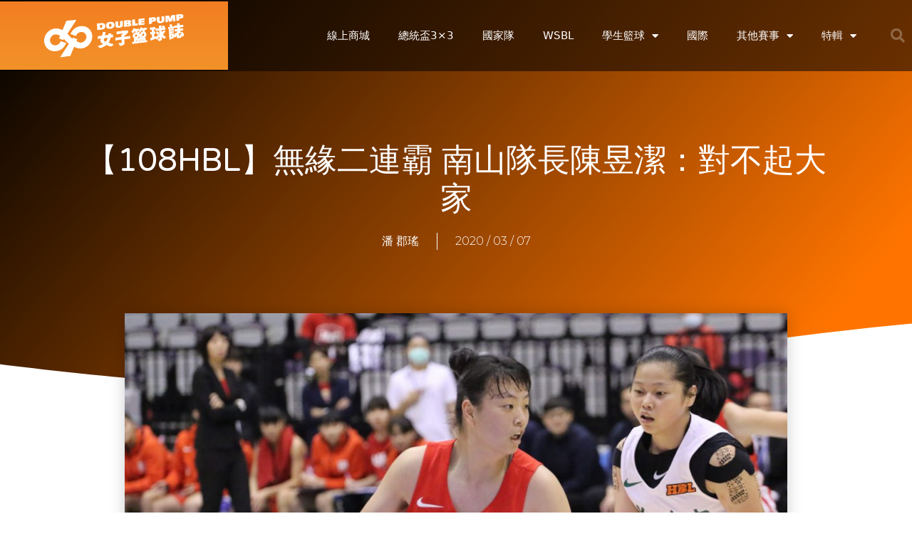

--- FILE ---
content_type: text/html; charset=UTF-8
request_url: https://www.dp-womenbasket.com/2020/03/07/%E3%80%90108hbl%E3%80%91%E7%84%A1%E7%B7%A3%E4%BA%8C%E9%80%A3%E9%9C%B8-%E5%8D%97%E5%B1%B1%E9%9A%8A%E9%95%B7%E9%99%B3%E6%98%B1%E6%BD%94%EF%BC%9A%E5%B0%8D%E4%B8%8D%E8%B5%B7%E5%A4%A7%E5%AE%B6/
body_size: 32512
content:
<!DOCTYPE html>
<html lang="zh-TW">
<head>
	<meta charset="UTF-8">
	<link rel="profile" href="https://gmpg.org/xfn/11">
	<meta name='robots' content='index, follow, max-image-preview:large, max-snippet:-1, max-video-preview:-1' />
	<style>img:is([sizes="auto" i], [sizes^="auto," i]) { contain-intrinsic-size: 3000px 1500px }</style>
	<meta name="viewport" content="width=device-width, initial-scale=1">
	<!-- This site is optimized with the Yoast SEO plugin v24.3 - https://yoast.com/wordpress/plugins/seo/ -->
	<title>【108HBL】無緣二連霸 南山隊長陳昱潔：對不起大家 - Double Pump 女子籃球誌</title><style id="rocket-critical-css">.grid-container:after{clear:both}@-ms-viewport{width:auto}.grid-container:after,.grid-container:before{content:".";display:block;overflow:hidden;visibility:hidden;font-size:0;line-height:0;width:0;height:0}.grid-container{margin-left:auto;margin-right:auto;max-width:1200px;padding-left:10px;padding-right:10px}.grid-parent{padding-left:0;padding-right:0}a,body,div,form,h1,h2,h3,html,iframe,ins,label,li,p,span,ul{border:0;margin:0;padding:0}html{font-family:sans-serif;-webkit-text-size-adjust:100%;-ms-text-size-adjust:100%}article,header,nav,section{display:block}ul{list-style:none}a{background-color:transparent}a img{border:0}body,button,input{font-family:-apple-system,system-ui,BlinkMacSystemFont,"Segoe UI",Helvetica,Arial,sans-serif,"Apple Color Emoji","Segoe UI Emoji","Segoe UI Symbol";font-weight:400;text-transform:none;font-size:17px;line-height:1.5}p{margin-bottom:1.5em}h1,h2,h3{font-family:inherit;font-size:100%;font-style:inherit;font-weight:inherit}h1{font-size:42px;margin-bottom:20px;line-height:1.2em;font-weight:400;text-transform:none}h2{font-size:35px;margin-bottom:20px;line-height:1.2em;font-weight:400;text-transform:none}h3{font-size:29px;margin-bottom:20px;line-height:1.2em;font-weight:400;text-transform:none}ul{margin:0 0 1.5em 3em}ul{list-style:disc}li>ul{margin-bottom:0;margin-left:1.5em}b{font-weight:700}i{font-style:italic}ins{text-decoration:none}img{height:auto;max-width:100%}button,input{font-size:100%;margin:0;vertical-align:baseline}button{border:1px solid transparent;background:#55555e;-webkit-appearance:button;padding:10px 20px;color:#fff}input[type=checkbox]{box-sizing:border-box;padding:0}input[type=search]{-webkit-appearance:textfield;box-sizing:content-box}input[type=search]::-webkit-search-decoration{-webkit-appearance:none}button::-moz-focus-inner,input::-moz-focus-inner{border:0;padding:0}input[type=search],input[type=text]{background:#fafafa;color:#666;border:1px solid #ccc;border-radius:0;padding:10px 15px;box-sizing:border-box;max-width:100%}a{text-decoration:none}.size-large,.size-thumbnail{max-width:100%;height:auto}.screen-reader-text{border:0;clip:rect(1px,1px,1px,1px);clip-path:inset(50%);height:1px;margin:-1px;overflow:hidden;padding:0;position:absolute!important;width:1px;word-wrap:normal!important}.site-content:after{content:"";display:table;clear:both}.site-content{word-wrap:break-word}iframe{max-width:100%}.post{margin:0 0 2em}.full-width-content .container.grid-container{max-width:100%}.container.grid-container{width:auto}html{font-family:sans-serif,Heiti TC,Microsoft YaHei,Microsoft JhengHei;-webkit-text-size-adjust:100%;-ms-text-size-adjust:100%}body,button,input{font-family:-apple-system,source-han-sans-traditional,"Noto Sans TC","PingFang TC","Apple LiGothic Medium",Roboto,"Microsoft YaHei","Microsoft JhengHei","Lucida Grande","Lucida Sans Unicode",sans-serif;font-weight:normal;text-transform:none;font-size:17px;line-height:1.5}.elementor-screen-only,.screen-reader-text{height:1px;margin:-1px;overflow:hidden;padding:0;position:absolute;top:-10000em;width:1px;clip:rect(0,0,0,0);border:0}.elementor *,.elementor :after,.elementor :before{box-sizing:border-box}.elementor a{box-shadow:none;text-decoration:none}.elementor img{border:none;border-radius:0;box-shadow:none;height:auto;max-width:100%}.elementor .elementor-background-overlay{inset:0;position:absolute}.elementor-widget-wrap>.elementor-element.elementor-fixed{position:fixed}.elementor-element{--flex-direction:initial;--flex-wrap:initial;--justify-content:initial;--align-items:initial;--align-content:initial;--gap:initial;--flex-basis:initial;--flex-grow:initial;--flex-shrink:initial;--order:initial;--align-self:initial;align-self:var(--align-self);flex-basis:var(--flex-basis);flex-grow:var(--flex-grow);flex-shrink:var(--flex-shrink);order:var(--order)}.elementor-element.elementor-fixed{z-index:1}.elementor-invisible{visibility:hidden}.elementor-align-center{text-align:center}:root{--page-title-display:block}.elementor-page-title{display:var(--page-title-display)}.elementor-section{position:relative}.elementor-section .elementor-container{display:flex;margin-left:auto;margin-right:auto;position:relative}@media (max-width:1024px){.elementor-section .elementor-container{flex-wrap:wrap}}.elementor-section.elementor-section-boxed>.elementor-container{max-width:1140px}.elementor-section.elementor-section-items-middle>.elementor-container{align-items:center}.elementor-widget-wrap{align-content:flex-start;flex-wrap:wrap;position:relative;width:100%}.elementor:not(.elementor-bc-flex-widget) .elementor-widget-wrap{display:flex}.elementor-widget-wrap>.elementor-element{width:100%}.elementor-widget{position:relative}.elementor-widget:not(:last-child){margin-bottom:var(--kit-widget-spacing,20px)}.elementor-column{display:flex;min-height:1px;position:relative}.elementor-column-gap-default>.elementor-column>.elementor-element-populated{padding:10px}@media (min-width:768px){.elementor-column.elementor-col-25{width:25%}.elementor-column.elementor-col-33{width:33.333%}.elementor-column.elementor-col-50{width:50%}.elementor-column.elementor-col-100{width:100%}}@media (max-width:767px){.elementor-column{width:100%}}.elementor-grid{display:grid;grid-column-gap:var(--grid-column-gap);grid-row-gap:var(--grid-row-gap)}.elementor-grid .elementor-grid-item{min-width:0}.elementor-grid-3 .elementor-grid{grid-template-columns:repeat(3,1fr)}@media (max-width:1024px){.elementor-grid-tablet-2 .elementor-grid{grid-template-columns:repeat(2,1fr)}}@media (max-width:767px){.elementor-grid-mobile-1 .elementor-grid{grid-template-columns:repeat(1,1fr)}}@media (prefers-reduced-motion:no-preference){html{scroll-behavior:smooth}}.elementor-heading-title{line-height:1;margin:0;padding:0}@media (max-width:767px){.elementor .elementor-hidden-phone{display:none}}@media (min-width:768px) and (max-width:1024px){.elementor .elementor-hidden-tablet{display:none}}@media (min-width:1025px) and (max-width:99999px){.elementor .elementor-hidden-desktop{display:none}}.elementor-widget-image{text-align:center}.elementor-widget-image a{display:inline-block}.elementor-widget-image img{display:inline-block;vertical-align:middle}.elementor-item:after,.elementor-item:before{display:block;position:absolute}.elementor-item:not(:hover):not(:focus):not(.elementor-item-active):not(.highlighted):after,.elementor-item:not(:hover):not(:focus):not(.elementor-item-active):not(.highlighted):before{opacity:0}.e--pointer-underline .elementor-item:after,.e--pointer-underline .elementor-item:before{background-color:#3f444b;height:3px;left:0;width:100%;z-index:2}.e--pointer-underline .elementor-item:after{bottom:0;content:""}.elementor-nav-menu--main .elementor-nav-menu a{padding:13px 20px}.elementor-nav-menu--main .elementor-nav-menu ul{border-style:solid;border-width:0;padding:0;position:absolute;width:12em}.elementor-nav-menu--layout-horizontal{display:flex}.elementor-nav-menu--layout-horizontal .elementor-nav-menu{display:flex;flex-wrap:wrap}.elementor-nav-menu--layout-horizontal .elementor-nav-menu a{flex-grow:1;white-space:nowrap}.elementor-nav-menu--layout-horizontal .elementor-nav-menu>li{display:flex}.elementor-nav-menu--layout-horizontal .elementor-nav-menu>li ul{top:100%!important}.elementor-nav-menu--layout-horizontal .elementor-nav-menu>li:not(:first-child)>a{margin-inline-start:var(--e-nav-menu-horizontal-menu-item-margin)}.elementor-nav-menu--layout-horizontal .elementor-nav-menu>li:not(:first-child)>ul{left:var(--e-nav-menu-horizontal-menu-item-margin)!important}.elementor-nav-menu--layout-horizontal .elementor-nav-menu>li:not(:last-child)>a{margin-inline-end:var(--e-nav-menu-horizontal-menu-item-margin)}.elementor-nav-menu--layout-horizontal .elementor-nav-menu>li:not(:last-child):after{align-self:center;border-color:var(--e-nav-menu-divider-color,#000);border-left-style:var(--e-nav-menu-divider-style,solid);border-left-width:var(--e-nav-menu-divider-width,2px);content:var(--e-nav-menu-divider-content,none);height:var(--e-nav-menu-divider-height,35%)}.elementor-nav-menu__align-end .elementor-nav-menu{justify-content:flex-end;margin-inline-start:auto}.elementor-widget-nav-menu .elementor-widget-container{display:flex;flex-direction:column}.elementor-nav-menu{position:relative;z-index:2}.elementor-nav-menu:after{clear:both;content:" ";display:block;font:0/0 serif;height:0;overflow:hidden;visibility:hidden}.elementor-nav-menu,.elementor-nav-menu li,.elementor-nav-menu ul{display:block;line-height:normal;list-style:none;margin:0;padding:0}.elementor-nav-menu ul{display:none}.elementor-nav-menu a,.elementor-nav-menu li{position:relative}.elementor-nav-menu li{border-width:0}.elementor-nav-menu a{align-items:center;display:flex}.elementor-nav-menu a{line-height:20px;padding:10px 20px}.elementor-menu-toggle{align-items:center;background-color:rgba(0,0,0,.05);border:0 solid;border-radius:3px;color:#33373d;display:flex;font-size:var(--nav-menu-icon-size,22px);justify-content:center;padding:.25em}.elementor-menu-toggle:not(.elementor-active) .elementor-menu-toggle__icon--close{display:none}.elementor-nav-menu--dropdown{background-color:#fff;font-size:13px}.elementor-nav-menu--dropdown.elementor-nav-menu__container{margin-top:10px;overflow-x:hidden;overflow-y:auto;transform-origin:top}.elementor-nav-menu--dropdown.elementor-nav-menu__container .elementor-sub-item{font-size:.85em}.elementor-nav-menu--dropdown a{color:#33373d}ul.elementor-nav-menu--dropdown a{border-inline-start:8px solid transparent;text-shadow:none}.elementor-nav-menu__text-align-center .elementor-nav-menu--dropdown .elementor-nav-menu a{justify-content:center}.elementor-nav-menu--toggle{--menu-height:100vh}.elementor-nav-menu--toggle .elementor-menu-toggle:not(.elementor-active)+.elementor-nav-menu__container{max-height:0;overflow:hidden;transform:scaleY(0)}.elementor-nav-menu--stretch .elementor-nav-menu__container.elementor-nav-menu--dropdown{position:absolute;z-index:9997}@media (max-width:1024px){.elementor-nav-menu--dropdown-tablet .elementor-nav-menu--main{display:none}}@media (min-width:1025px){.elementor-nav-menu--dropdown-tablet .elementor-menu-toggle,.elementor-nav-menu--dropdown-tablet .elementor-nav-menu--dropdown{display:none}.elementor-nav-menu--dropdown-tablet nav.elementor-nav-menu--dropdown.elementor-nav-menu__container{overflow-y:hidden}}.elementor-search-form{display:block}.elementor-search-form input[type=search]{-webkit-appearance:none;-moz-appearance:none;background:none;border:0;display:inline-block;font-size:15px;line-height:1;margin:0;min-width:0;padding:0;vertical-align:middle;white-space:normal}.elementor-search-form__container{border:0 solid transparent;display:flex;min-height:50px;overflow:hidden}.elementor-search-form__container:not(.elementor-search-form--full-screen){background:#f1f2f3}.elementor-search-form__input{color:#3f444b;flex-basis:100%}.elementor-search-form__input::-moz-placeholder{color:inherit;font-family:inherit;opacity:.6}.elementor-search-form--skin-full_screen .elementor-search-form input[type=search].elementor-search-form__input{border:solid #fff;border-width:0 0 1px;color:#fff;font-size:50px;line-height:1.5;text-align:center}.elementor-search-form--skin-full_screen .elementor-search-form__toggle{color:var(--e-search-form-toggle-color,#33373d);display:inline-block;font-size:var(--e-search-form-toggle-size,33px);vertical-align:middle}.elementor-search-form--skin-full_screen .elementor-search-form__toggle i{background-color:var(--e-search-form-toggle-background-color,rgba(0,0,0,.05));border-color:var(--e-search-form-toggle-color,#33373d);border-radius:var(--e-search-form-toggle-border-radius,3px);border-style:solid;border-width:var(--e-search-form-toggle-border-width,0);display:block;height:var(--e-search-form-toggle-size,33px);position:relative;width:var(--e-search-form-toggle-size,33px)}.elementor-search-form--skin-full_screen .elementor-search-form__toggle i:before{left:50%;position:absolute;top:50%;transform:translate(-50%,-50%)}.elementor-search-form--skin-full_screen .elementor-search-form__toggle i:before{font-size:var(--e-search-form-toggle-icon-size,.55em)}.elementor-search-form--skin-full_screen .elementor-search-form__container{align-items:center;background-color:rgba(0,0,0,.8);bottom:0;height:100vh;left:0;padding:0 15%;position:fixed;right:0;top:0;z-index:9998}.elementor-search-form--skin-full_screen .elementor-search-form__container:not(.elementor-search-form--full-screen){opacity:0;overflow:hidden;transform:scale(0)}.elementor-search-form--skin-full_screen .elementor-search-form__container:not(.elementor-search-form--full-screen) .dialog-lightbox-close-button{display:none}.fas{-moz-osx-font-smoothing:grayscale;-webkit-font-smoothing:antialiased;display:inline-block;font-style:normal;font-variant:normal;text-rendering:auto;line-height:1}.fa-search:before{content:"\f002"}@font-face{font-family:"Font Awesome 5 Free";font-style:normal;font-weight:900;font-display:block;src:url(https://www.dp-womenbasket.com/wp-content/plugins/elementor/assets/lib/font-awesome/webfonts/fa-solid-900.eot);src:url(https://www.dp-womenbasket.com/wp-content/plugins/elementor/assets/lib/font-awesome/webfonts/fa-solid-900.eot?#iefix) format("embedded-opentype"),url(https://www.dp-womenbasket.com/wp-content/plugins/elementor/assets/lib/font-awesome/webfonts/fa-solid-900.woff2) format("woff2"),url(https://www.dp-womenbasket.com/wp-content/plugins/elementor/assets/lib/font-awesome/webfonts/fa-solid-900.woff) format("woff"),url(https://www.dp-womenbasket.com/wp-content/plugins/elementor/assets/lib/font-awesome/webfonts/fa-solid-900.ttf) format("truetype"),url(https://www.dp-womenbasket.com/wp-content/plugins/elementor/assets/lib/font-awesome/webfonts/fa-solid-900.svg#fontawesome) format("svg")}.fas{font-family:"Font Awesome 5 Free";font-weight:900}.elementor-widget-post-info.elementor-align-center .elementor-icon-list-item:after{margin:initial}.elementor-icon-list-items .elementor-icon-list-item .elementor-icon-list-text{display:inline-block}.elementor-widget .elementor-icon-list-items.elementor-inline-items{display:flex;flex-wrap:wrap;margin-left:-8px;margin-right:-8px}.elementor-widget .elementor-icon-list-items.elementor-inline-items .elementor-inline-item{word-break:break-word}.elementor-widget .elementor-icon-list-items.elementor-inline-items .elementor-icon-list-item{margin-left:8px;margin-right:8px}.elementor-widget .elementor-icon-list-items.elementor-inline-items .elementor-icon-list-item:after{border-bottom:0;border-left-width:1px;border-right:0;border-top:0;border-style:solid;height:100%;left:auto;position:relative;right:auto;right:-8px;width:auto}.elementor-widget .elementor-icon-list-items{list-style-type:none;margin:0;padding:0}.elementor-widget .elementor-icon-list-item{margin:0;padding:0;position:relative}.elementor-widget .elementor-icon-list-item:after{bottom:0;position:absolute;width:100%}.elementor-widget .elementor-icon-list-item,.elementor-widget .elementor-icon-list-item a{align-items:var(--icon-vertical-align,center);display:flex;font-size:inherit}.elementor-widget.elementor-align-center .elementor-icon-list-item,.elementor-widget.elementor-align-center .elementor-icon-list-item a{justify-content:center}.elementor-widget.elementor-align-center .elementor-icon-list-item:after{margin:auto}.elementor-widget.elementor-align-center .elementor-inline-items{justify-content:center}.elementor-widget:not(.elementor-align-right) .elementor-icon-list-item:after{left:0}.elementor-widget:not(.elementor-align-left) .elementor-icon-list-item:after{right:0}@media (min-width:-1){.elementor-widget:not(.elementor-widescreen-align-right) .elementor-icon-list-item:after{left:0}.elementor-widget:not(.elementor-widescreen-align-left) .elementor-icon-list-item:after{right:0}}@media (max-width:-1){.elementor-widget:not(.elementor-laptop-align-right) .elementor-icon-list-item:after{left:0}.elementor-widget:not(.elementor-laptop-align-left) .elementor-icon-list-item:after{right:0}.elementor-widget:not(.elementor-tablet_extra-align-right) .elementor-icon-list-item:after{left:0}.elementor-widget:not(.elementor-tablet_extra-align-left) .elementor-icon-list-item:after{right:0}}@media (max-width:1024px){.elementor-widget:not(.elementor-tablet-align-right) .elementor-icon-list-item:after{left:0}.elementor-widget:not(.elementor-tablet-align-left) .elementor-icon-list-item:after{right:0}}@media (max-width:-1){.elementor-widget:not(.elementor-mobile_extra-align-right) .elementor-icon-list-item:after{left:0}.elementor-widget:not(.elementor-mobile_extra-align-left) .elementor-icon-list-item:after{right:0}}@media (max-width:767px){.elementor-widget:not(.elementor-mobile-align-right) .elementor-icon-list-item:after{left:0}.elementor-widget:not(.elementor-mobile-align-left) .elementor-icon-list-item:after{right:0}}.elementor .elementor-element ul.elementor-icon-list-items{padding:0}@font-face{font-family:"Font Awesome 5 Free";font-style:normal;font-weight:400;font-display:block;src:url(https://www.dp-womenbasket.com/wp-content/plugins/elementor/assets/lib/font-awesome/webfonts/fa-regular-400.eot);src:url(https://www.dp-womenbasket.com/wp-content/plugins/elementor/assets/lib/font-awesome/webfonts/fa-regular-400.eot?#iefix) format("embedded-opentype"),url(https://www.dp-womenbasket.com/wp-content/plugins/elementor/assets/lib/font-awesome/webfonts/fa-regular-400.woff2) format("woff2"),url(https://www.dp-womenbasket.com/wp-content/plugins/elementor/assets/lib/font-awesome/webfonts/fa-regular-400.woff) format("woff"),url(https://www.dp-womenbasket.com/wp-content/plugins/elementor/assets/lib/font-awesome/webfonts/fa-regular-400.ttf) format("truetype"),url(https://www.dp-womenbasket.com/wp-content/plugins/elementor/assets/lib/font-awesome/webfonts/fa-regular-400.svg#fontawesome) format("svg")}.elementor-shape{direction:ltr;left:0;line-height:0;overflow:hidden;position:absolute;width:100%}.elementor-shape-bottom{bottom:-1px}.elementor-shape-bottom:not([data-negative=true]) svg{z-index:-1}.elementor-shape[data-negative=false].elementor-shape-bottom{transform:rotate(180deg)}.elementor-shape svg{display:block;left:50%;position:relative;transform:translateX(-50%);width:calc(100% + 1.3px)}.elementor-shape .elementor-shape-fill{fill:#fff;transform:rotateY(0deg);transform-origin:center}:root{--swiper-theme-color:#007aff}:root{--swiper-navigation-size:44px}.elementor-element{--swiper-theme-color:#000;--swiper-navigation-size:44px;--swiper-pagination-bullet-size:6px;--swiper-pagination-bullet-horizontal-gap:6px}.elementor-widget-posts:after{display:none}.elementor-posts-container:not(.elementor-posts-masonry){align-items:stretch}.elementor-posts-container .elementor-post{margin:0;padding:0}.elementor-posts-container .elementor-post__thumbnail{overflow:hidden}.elementor-posts-container .elementor-post__thumbnail img{display:block;max-height:none;max-width:none;width:100%}.elementor-posts-container .elementor-post__thumbnail__link{display:block;position:relative;width:100%}.elementor-posts .elementor-post{flex-direction:column}.elementor-posts .elementor-post__title{font-size:18px;margin:0}.elementor-posts .elementor-post__text{display:var(--item-display,block);flex-direction:column;flex-grow:1}.elementor-posts .elementor-post__meta-data{color:#adadad;font-size:12px;line-height:1.3em;margin-bottom:13px}.elementor-posts .elementor-post__thumbnail{position:relative}.elementor-posts--skin-classic .elementor-post{overflow:hidden}.elementor-posts--thumbnail-left .elementor-post{flex-direction:row}.elementor-posts--thumbnail-left .elementor-post__thumbnail__link{flex-shrink:0;width:25%}.elementor-posts--thumbnail-left .elementor-post__thumbnail__link{margin-right:20px;order:0}.elementor-posts .elementor-post{display:flex}@font-face{font-family:eicons;src:url(https://www.dp-womenbasket.com/wp-content/plugins/elementor/assets/lib/eicons/fonts/eicons.eot?5.35.0);src:url(https://www.dp-womenbasket.com/wp-content/plugins/elementor/assets/lib/eicons/fonts/eicons.eot?5.35.0#iefix) format("embedded-opentype"),url(https://www.dp-womenbasket.com/wp-content/plugins/elementor/assets/lib/eicons/fonts/eicons.woff2?5.35.0) format("woff2"),url(https://www.dp-womenbasket.com/wp-content/plugins/elementor/assets/lib/eicons/fonts/eicons.woff?5.35.0) format("woff"),url(https://www.dp-womenbasket.com/wp-content/plugins/elementor/assets/lib/eicons/fonts/eicons.ttf?5.35.0) format("truetype"),url(https://www.dp-womenbasket.com/wp-content/plugins/elementor/assets/lib/eicons/fonts/eicons.svg?5.35.0#eicon) format("svg");font-weight:400;font-style:normal}[class*=" eicon-"],[class^=eicon]{display:inline-block;font-family:eicons;font-size:inherit;font-weight:400;font-style:normal;font-variant:normal;line-height:1;text-rendering:auto;-webkit-font-smoothing:antialiased;-moz-osx-font-smoothing:grayscale}.eicon-menu-bar:before{content:"\e816"}.eicon-close:before{content:"\e87f"}.elementor-kit-3617{--e-global-color-primary:#6EC1E4;--e-global-color-secondary:#54595F;--e-global-color-text:#7A7A7A;--e-global-color-accent:#61CE70;--e-global-color-30c965d4:#020101;--e-global-color-927b12b:#4054B2;--e-global-color-7b519945:#23A455;--e-global-color-73b90dbc:#FFF;--e-global-color-6cf8ea8d:#FF8355;--e-global-color-58e5248:#4632DA;--e-global-color-1bd09821:#CC3366;--e-global-typography-primary-font-family:"Roboto";--e-global-typography-primary-font-weight:600;--e-global-typography-secondary-font-family:"Roboto Slab";--e-global-typography-secondary-font-weight:400;--e-global-typography-text-font-family:"Roboto";--e-global-typography-text-font-weight:400;--e-global-typography-accent-font-family:"Roboto";--e-global-typography-accent-font-weight:500}.elementor-section.elementor-section-boxed>.elementor-container{max-width:1140px}.elementor-widget:not(:last-child){margin-block-end:20px}.elementor-element{--widgets-spacing:20px 20px;--widgets-spacing-row:20px;--widgets-spacing-column:20px}@media (max-width:1024px){.elementor-section.elementor-section-boxed>.elementor-container{max-width:1024px}}@media (max-width:767px){.elementor-section.elementor-section-boxed>.elementor-container{max-width:767px}}.elementor-widget-heading .elementor-heading-title{color:var(--e-global-color-primary)}.elementor-43 .elementor-element.elementor-element-12105e66>.elementor-container>.elementor-column>.elementor-widget-wrap{align-content:center;align-items:center}.elementor-43 .elementor-element.elementor-element-12105e66:not(.elementor-motion-effects-element-type-background){background-color:rgba(0,0,0,0.53)}.elementor-43 .elementor-element.elementor-element-12105e66>.elementor-container{min-height:80px}.elementor-43 .elementor-element.elementor-element-687f1aac>.elementor-widget-container{background-color:transparent;background-image:linear-gradient(180deg,#F37E21 0%,#F29229 100%)}.elementor-43 .elementor-element.elementor-element-687f1aac img{width:60%;max-width:100%}.elementor-widget-nav-menu .elementor-nav-menu--main .elementor-item{color:var(--e-global-color-text);fill:var(--e-global-color-text)}.elementor-widget-nav-menu .elementor-nav-menu--main:not(.e--pointer-framed) .elementor-item:before,.elementor-widget-nav-menu .elementor-nav-menu--main:not(.e--pointer-framed) .elementor-item:after{background-color:var(--e-global-color-accent)}.elementor-widget-nav-menu{--e-nav-menu-divider-color:var( --e-global-color-text )}.elementor-43 .elementor-element.elementor-element-5d457fba .elementor-menu-toggle{margin-left:auto;border-width:0px;border-radius:0px}.elementor-43 .elementor-element.elementor-element-5d457fba .elementor-nav-menu .elementor-item{font-size:15px;font-weight:500}.elementor-43 .elementor-element.elementor-element-5d457fba .elementor-nav-menu--main .elementor-item{color:#ffffff;fill:#ffffff;padding-top:40px;padding-bottom:40px}.elementor-43 .elementor-element.elementor-element-5d457fba .elementor-nav-menu--main:not(.e--pointer-framed) .elementor-item:before,.elementor-43 .elementor-element.elementor-element-5d457fba .elementor-nav-menu--main:not(.e--pointer-framed) .elementor-item:after{background-color:#FF8355}.elementor-43 .elementor-element.elementor-element-5d457fba .e--pointer-underline .elementor-item:after{height:5px}.elementor-43 .elementor-element.elementor-element-5d457fba .elementor-nav-menu--dropdown a,.elementor-43 .elementor-element.elementor-element-5d457fba .elementor-menu-toggle{color:#000000}.elementor-43 .elementor-element.elementor-element-5d457fba .elementor-nav-menu--dropdown{background-color:#f2f2f2}.elementor-43 .elementor-element.elementor-element-5d457fba .elementor-nav-menu--dropdown .elementor-item,.elementor-43 .elementor-element.elementor-element-5d457fba .elementor-nav-menu--dropdown .elementor-sub-item{font-size:15px}.elementor-43 .elementor-element.elementor-element-5d457fba div.elementor-menu-toggle{color:#FFFFFF}.elementor-43 .elementor-element.elementor-element-5d457fba{--nav-menu-icon-size:25px}.elementor-widget-search-form .elementor-search-form__input,.elementor-widget-search-form.elementor-search-form--skin-full_screen input[type="search"].elementor-search-form__input{color:var(--e-global-color-text);fill:var(--e-global-color-text)}.elementor-43 .elementor-element.elementor-element-60d48fef .elementor-search-form{text-align:right}.elementor-43 .elementor-element.elementor-element-60d48fef .elementor-search-form__toggle{--e-search-form-toggle-size:40px;--e-search-form-toggle-color:rgba(255,255,255,0.28);--e-search-form-toggle-background-color:rgba(0,0,0,0);--e-search-form-toggle-icon-size:calc(50em / 100)}.elementor-43 .elementor-element.elementor-element-60d48fef.elementor-search-form--skin-full_screen .elementor-search-form__container{background-color:rgba(0,0,0,0.87)}.elementor-43 .elementor-element.elementor-element-60d48fef input[type="search"].elementor-search-form__input{font-size:35px}.elementor-43 .elementor-element.elementor-element-60d48fef.elementor-search-form--skin-full_screen input[type="search"].elementor-search-form__input{border-radius:3px}.elementor-43 .elementor-element.elementor-element-1f6e5f32>.elementor-container>.elementor-column>.elementor-widget-wrap{align-content:center;align-items:center}.elementor-43 .elementor-element.elementor-element-1f6e5f32:not(.elementor-motion-effects-element-type-background){background-color:rgba(0,0,0,0.61)}.elementor-43 .elementor-element.elementor-element-1f6e5f32{box-shadow:0px 0px 40px 0px rgba(0,0,0,0.16);padding:010px 25px 010px 25px}.elementor-43 .elementor-element.elementor-element-7b3ad462 .elementor-menu-toggle{margin-right:auto;background-color:rgba(0,0,0,0)}.elementor-43 .elementor-element.elementor-element-7b3ad462 .elementor-nav-menu--dropdown a,.elementor-43 .elementor-element.elementor-element-7b3ad462 .elementor-menu-toggle{color:#FFFFFF}.elementor-43 .elementor-element.elementor-element-7b3ad462 .elementor-nav-menu--dropdown{background-color:rgba(0,0,0,0.84)}.elementor-43 .elementor-element.elementor-element-7b3ad462 .elementor-nav-menu--dropdown a{padding-top:32px;padding-bottom:32px}.elementor-43 .elementor-element.elementor-element-7b3ad462 .elementor-nav-menu__container.elementor-nav-menu--dropdown{margin-top:36px!important}.elementor-43 .elementor-element.elementor-element-7b3ad462 div.elementor-menu-toggle{color:#FFFFFF}.elementor-43 .elementor-element.elementor-element-69950f6f{text-align:center}.elementor-43 .elementor-element.elementor-element-69950f6f img{width:120px}.elementor-43 .elementor-element.elementor-element-4f00d9ce .elementor-search-form{text-align:right}.elementor-43 .elementor-element.elementor-element-4f00d9ce .elementor-search-form__toggle{--e-search-form-toggle-size:33px;--e-search-form-toggle-color:#FFFFFF;--e-search-form-toggle-background-color:rgba(0,0,0,0)}.elementor-43 .elementor-element.elementor-element-4f00d9ce.elementor-search-form--skin-full_screen input[type="search"].elementor-search-form__input{border-radius:3px}.elementor-location-header:before{content:"";display:table;clear:both}@media (min-width:768px){.elementor-43 .elementor-element.elementor-element-5af4468a{width:70.439%}.elementor-43 .elementor-element.elementor-element-6554430f{width:4.561%}}@media (max-width:1024px){.elementor-43 .elementor-element.elementor-element-12105e66{padding:30px 20px 30px 20px}.elementor-43 .elementor-element.elementor-element-5d457fba .elementor-nav-menu--main>.elementor-nav-menu>li>.elementor-nav-menu--dropdown,.elementor-43 .elementor-element.elementor-element-5d457fba .elementor-nav-menu__container.elementor-nav-menu--dropdown{margin-top:45px!important}.elementor-43 .elementor-element.elementor-element-1f6e5f32{padding:20px 20px 20px 20px}}@media (max-width:767px){.elementor-43 .elementor-element.elementor-element-12105e66{padding:20px 20px 20px 20px}.elementor-43 .elementor-element.elementor-element-767c5dd1{width:50%}.elementor-43 .elementor-element.elementor-element-5af4468a{width:35%}.elementor-43 .elementor-element.elementor-element-5d457fba .elementor-nav-menu--main>.elementor-nav-menu>li>.elementor-nav-menu--dropdown,.elementor-43 .elementor-element.elementor-element-5d457fba .elementor-nav-menu__container.elementor-nav-menu--dropdown{margin-top:35px!important}.elementor-43 .elementor-element.elementor-element-6554430f{width:15%}.elementor-43 .elementor-element.elementor-element-1f6e5f32{padding:10px 025px 10px 025px}.elementor-43 .elementor-element.elementor-element-26c1a0c8{width:20%}.elementor-43 .elementor-element.elementor-element-7b3ad462 .elementor-nav-menu--dropdown a{padding-top:15px;padding-bottom:15px}.elementor-43 .elementor-element.elementor-element-7b3ad462 .elementor-nav-menu__container.elementor-nav-menu--dropdown{margin-top:20px!important}.elementor-43 .elementor-element.elementor-element-59488c69{width:60%}.elementor-43 .elementor-element.elementor-element-69950f6f img{width:65%}.elementor-43 .elementor-element.elementor-element-4e386496{width:20%}}.elementor-43{position:absolute;z-index:999;width:100%;top:0}.elementor-widget-heading .elementor-heading-title{color:var(--e-global-color-primary)}.elementor-56 .elementor-element.elementor-element-817cf4f>.elementor-widget-container{margin:0px 0px 0px 0px;padding:0px 0px 0px 0px}body:not(.rtl) .elementor-56 .elementor-element.elementor-element-817cf4f{left:0px}.elementor-56 .elementor-element.elementor-element-817cf4f{bottom:0px}.elementor-location-header:before{content:"";display:table;clear:both}.elementor-14 .elementor-element.elementor-element-5ef9b40e:not(.elementor-motion-effects-element-type-background){background-color:transparent;background-image:linear-gradient(130deg,#000000 0%,#FF7400 89%)}.elementor-14 .elementor-element.elementor-element-5ef9b40e>.elementor-container{max-width:1160px;min-height:550px}.elementor-14 .elementor-element.elementor-element-5ef9b40e{overflow:hidden}.elementor-14 .elementor-element.elementor-element-5ef9b40e>.elementor-background-overlay{background-position:center center;background-repeat:no-repeat;background-size:cover;opacity:0.15}.elementor-14 .elementor-element.elementor-element-5ef9b40e>.elementor-shape-bottom svg{width:calc(260% + 1.3px);height:120px;transform:translateX(-50%) rotateY(180deg)}.elementor-14 .elementor-element.elementor-element-5a97818c>.elementor-element-populated{padding:0px 50px 0px 50px}.elementor-widget-theme-post-title .elementor-heading-title{color:var(--e-global-color-primary)}.elementor-14 .elementor-element.elementor-element-76c2edac{text-align:center}.elementor-14 .elementor-element.elementor-element-76c2edac .elementor-heading-title{font-family:"Varela Round",\"Noto Sans TC\",\"PingFang TC\",\"Apple LiGothic Medium\",Roboto,\"Microsoft YaHei\",\"Microsoft JhengHei\",\"Lucida Grande\",\"Lucida Sans Unicode\",sans-serif;font-size:45px;font-weight:400;text-transform:capitalize;line-height:1.2em;color:#ffffff}.elementor-widget-post-info .elementor-icon-list-item:not(:last-child):after{border-color:var(--e-global-color-text)}.elementor-widget-post-info .elementor-icon-list-text{color:var(--e-global-color-secondary)}.elementor-14 .elementor-element.elementor-element-3fa34046 .elementor-icon-list-items.elementor-inline-items .elementor-icon-list-item{margin-right:calc(50px/2);margin-left:calc(50px/2)}.elementor-14 .elementor-element.elementor-element-3fa34046 .elementor-icon-list-items.elementor-inline-items{margin-right:calc(-50px/2);margin-left:calc(-50px/2)}body:not(.rtl) .elementor-14 .elementor-element.elementor-element-3fa34046 .elementor-icon-list-items.elementor-inline-items .elementor-icon-list-item:after{right:calc(-50px/2)}.elementor-14 .elementor-element.elementor-element-3fa34046 .elementor-icon-list-item:not(:last-child):after{content:"";height:100%;border-color:#ffffff}.elementor-14 .elementor-element.elementor-element-3fa34046 .elementor-icon-list-items.elementor-inline-items .elementor-icon-list-item:not(:last-child):after{border-left-style:solid}.elementor-14 .elementor-element.elementor-element-3fa34046 .elementor-inline-items .elementor-icon-list-item:not(:last-child):after{border-left-width:1px}.elementor-14 .elementor-element.elementor-element-3fa34046 .elementor-icon-list-text{color:#ffffff}.elementor-14 .elementor-element.elementor-element-3fa34046 .elementor-icon-list-item{font-family:"Montserrat",\"Noto Sans TC\",\"PingFang TC\",\"Apple LiGothic Medium\",Roboto,\"Microsoft YaHei\",\"Microsoft JhengHei\",\"Lucida Grande\",\"Lucida Sans Unicode\",sans-serif;font-size:16px;font-weight:300}.elementor-14 .elementor-element.elementor-element-f19c0f1>.elementor-container{max-width:950px}.elementor-14 .elementor-element.elementor-element-f19c0f1{margin-top:-120px;margin-bottom:0px}.elementor-14 .elementor-element.elementor-element-73013da1{text-align:center}.elementor-14 .elementor-element.elementor-element-73013da1 img{width:100%;max-width:1024px;border-radius:0px 0px 0px 0px;box-shadow:0px 0px 20px 0px rgba(0,0,0,0.2)}.elementor-widget-heading .elementor-heading-title{color:var(--e-global-color-primary)}.elementor-widget-posts .elementor-post__title,.elementor-widget-posts .elementor-post__title a{color:var(--e-global-color-secondary)}.elementor-14 .elementor-element.elementor-element-e8e4b79{--grid-row-gap:15px;--grid-column-gap:30px}.elementor-14 .elementor-element.elementor-element-e8e4b79 .elementor-posts-container .elementor-post__thumbnail{padding-bottom:calc(0.66 * 100%)}.elementor-14 .elementor-element.elementor-element-e8e4b79:after{content:"0.66"}.elementor-14 .elementor-element.elementor-element-e8e4b79 .elementor-post__thumbnail__link{width:100%}.elementor-14 .elementor-element.elementor-element-e8e4b79 .elementor-post__meta-data span+span:before{content:"•"}.elementor-14 .elementor-element.elementor-element-e8e4b79 .elementor-post{border-radius:0px;padding:0px 0px 0px 0px;box-shadow:0px 0px 10px 0px rgba(0,0,0,0.5);background-color:#FFFFFF;border-color:rgba(0,0,0,0.09)}.elementor-14 .elementor-element.elementor-element-e8e4b79 .elementor-post__text{padding:08px 015px 08px 0px}.elementor-14 .elementor-element.elementor-element-e8e4b79.elementor-posts--thumbnail-left .elementor-post__thumbnail__link{margin-right:15px}.elementor-14 .elementor-element.elementor-element-e8e4b79 .elementor-post__title,.elementor-14 .elementor-element.elementor-element-e8e4b79 .elementor-post__title a{color:#4632DA}.elementor-14 .elementor-element.elementor-element-e8e4b79 .elementor-post__title{margin-bottom:5px}.elementor-14 .elementor-element.elementor-element-e8e4b79 .elementor-post__meta-data{margin-bottom:0px}@media (max-width:1024px){.elementor-14 .elementor-element.elementor-element-5ef9b40e>.elementor-container{min-height:650px}.elementor-14 .elementor-element.elementor-element-5ef9b40e>.elementor-shape-bottom svg{height:195px}.elementor-14 .elementor-element.elementor-element-5ef9b40e{padding:0% 5% 0% 5%}.elementor-14 .elementor-element.elementor-element-76c2edac .elementor-heading-title{font-size:40px}}@media (max-width:767px){.elementor-14 .elementor-element.elementor-element-5ef9b40e>.elementor-container{min-height:380px}.elementor-14 .elementor-element.elementor-element-5ef9b40e{padding:10% 5% 0% 5%}.elementor-14 .elementor-element.elementor-element-5a97818c>.elementor-element-populated{padding:0px 0px 0px 0px}.elementor-14 .elementor-element.elementor-element-76c2edac{text-align:center}.elementor-14 .elementor-element.elementor-element-76c2edac .elementor-heading-title{font-size:25px}.elementor-14 .elementor-element.elementor-element-f19c0f1{margin-top:-80px;margin-bottom:0px}.elementor-14 .elementor-element.elementor-element-73013da1{text-align:center}.elementor-14 .elementor-element.elementor-element-73013da1 img{width:100%}.elementor-14 .elementor-element.elementor-element-e8e4b79 .elementor-posts-container .elementor-post__thumbnail{padding-bottom:calc(0.81 * 100%)}.elementor-14 .elementor-element.elementor-element-e8e4b79:after{content:"0.81"}.elementor-14 .elementor-element.elementor-element-e8e4b79 .elementor-post__thumbnail__link{width:32%}.elementor-14 .elementor-element.elementor-element-e8e4b79 .elementor-post__title,.elementor-14 .elementor-element.elementor-element-e8e4b79 .elementor-post__title a{font-size:14px}}.elementor-shape-bottom svg{z-index:-1}.elementor-14 .elementor-element.elementor-element-c031451{text-align:center}</style>
	<link rel="canonical" href="https://www.dp-womenbasket.com/2020/03/07/【108hbl】無緣二連霸-南山隊長陳昱潔：對不起大家/" />
	<meta property="og:locale" content="zh_TW" />
	<meta property="og:type" content="article" />
	<meta property="og:title" content="【108HBL】無緣二連霸 南山隊長陳昱潔：對不起大家 - Double Pump 女子籃球誌" />
	<meta property="og:description" content="南山高中挑戰女子組二連霸，面對曾在八強大勝23分的北一女中，一開始就打得不順，開賽被北一打出11:0攻勢，上半 ... 閱讀全文" />
	<meta property="og:url" content="https://www.dp-womenbasket.com/2020/03/07/【108hbl】無緣二連霸-南山隊長陳昱潔：對不起大家/" />
	<meta property="og:site_name" content="Double Pump 女子籃球誌" />
	<meta property="article:publisher" content="https://www.facebook.com/DP.WomenBasket/" />
	<meta property="article:published_time" content="2020-03-07T15:30:00+00:00" />
	<meta property="article:modified_time" content="2020-04-14T12:35:41+00:00" />
	<meta property="og:image" content="https://www.dp-womenbasket.com/wp-content/uploads/2020/04/2B1A8024-e1583577144786-scaled.jpg" />
	<meta property="og:image:width" content="2560" />
	<meta property="og:image:height" content="1345" />
	<meta property="og:image:type" content="image/jpeg" />
	<meta name="author" content="潘 郡瑤" />
	<meta name="twitter:card" content="summary_large_image" />
	<meta name="twitter:label1" content="作者:" />
	<meta name="twitter:data1" content="潘 郡瑤" />
	<script type="application/ld+json" class="yoast-schema-graph">{"@context":"https://schema.org","@graph":[{"@type":"Article","@id":"https://www.dp-womenbasket.com/2020/03/07/%e3%80%90108hbl%e3%80%91%e7%84%a1%e7%b7%a3%e4%ba%8c%e9%80%a3%e9%9c%b8-%e5%8d%97%e5%b1%b1%e9%9a%8a%e9%95%b7%e9%99%b3%e6%98%b1%e6%bd%94%ef%bc%9a%e5%b0%8d%e4%b8%8d%e8%b5%b7%e5%a4%a7%e5%ae%b6/#article","isPartOf":{"@id":"https://www.dp-womenbasket.com/2020/03/07/%e3%80%90108hbl%e3%80%91%e7%84%a1%e7%b7%a3%e4%ba%8c%e9%80%a3%e9%9c%b8-%e5%8d%97%e5%b1%b1%e9%9a%8a%e9%95%b7%e9%99%b3%e6%98%b1%e6%bd%94%ef%bc%9a%e5%b0%8d%e4%b8%8d%e8%b5%b7%e5%a4%a7%e5%ae%b6/"},"author":{"name":"潘 郡瑤","@id":"https://www.dp-womenbasket.com/#/schema/person/38eff6047bc95c9f307b984954845a2f"},"headline":"【108HBL】無緣二連霸 南山隊長陳昱潔：對不起大家","datePublished":"2020-03-07T15:30:00+00:00","dateModified":"2020-04-14T12:35:41+00:00","mainEntityOfPage":{"@id":"https://www.dp-womenbasket.com/2020/03/07/%e3%80%90108hbl%e3%80%91%e7%84%a1%e7%b7%a3%e4%ba%8c%e9%80%a3%e9%9c%b8-%e5%8d%97%e5%b1%b1%e9%9a%8a%e9%95%b7%e9%99%b3%e6%98%b1%e6%bd%94%ef%bc%9a%e5%b0%8d%e4%b8%8d%e8%b5%b7%e5%a4%a7%e5%ae%b6/"},"wordCount":1,"commentCount":0,"publisher":{"@id":"https://www.dp-womenbasket.com/#organization"},"image":{"@id":"https://www.dp-womenbasket.com/2020/03/07/%e3%80%90108hbl%e3%80%91%e7%84%a1%e7%b7%a3%e4%ba%8c%e9%80%a3%e9%9c%b8-%e5%8d%97%e5%b1%b1%e9%9a%8a%e9%95%b7%e9%99%b3%e6%98%b1%e6%bd%94%ef%bc%9a%e5%b0%8d%e4%b8%8d%e8%b5%b7%e5%a4%a7%e5%ae%b6/#primaryimage"},"thumbnailUrl":"https://www.dp-womenbasket.com/wp-content/uploads/2020/04/2B1A8024-e1583577144786-scaled.jpg","keywords":["南山高中","李陸臻","陳昱潔"],"articleSection":["HBL"],"inLanguage":"zh-TW","potentialAction":[{"@type":"CommentAction","name":"Comment","target":["https://www.dp-womenbasket.com/2020/03/07/%e3%80%90108hbl%e3%80%91%e7%84%a1%e7%b7%a3%e4%ba%8c%e9%80%a3%e9%9c%b8-%e5%8d%97%e5%b1%b1%e9%9a%8a%e9%95%b7%e9%99%b3%e6%98%b1%e6%bd%94%ef%bc%9a%e5%b0%8d%e4%b8%8d%e8%b5%b7%e5%a4%a7%e5%ae%b6/#respond"]}]},{"@type":"WebPage","@id":"https://www.dp-womenbasket.com/2020/03/07/%e3%80%90108hbl%e3%80%91%e7%84%a1%e7%b7%a3%e4%ba%8c%e9%80%a3%e9%9c%b8-%e5%8d%97%e5%b1%b1%e9%9a%8a%e9%95%b7%e9%99%b3%e6%98%b1%e6%bd%94%ef%bc%9a%e5%b0%8d%e4%b8%8d%e8%b5%b7%e5%a4%a7%e5%ae%b6/","url":"https://www.dp-womenbasket.com/2020/03/07/%e3%80%90108hbl%e3%80%91%e7%84%a1%e7%b7%a3%e4%ba%8c%e9%80%a3%e9%9c%b8-%e5%8d%97%e5%b1%b1%e9%9a%8a%e9%95%b7%e9%99%b3%e6%98%b1%e6%bd%94%ef%bc%9a%e5%b0%8d%e4%b8%8d%e8%b5%b7%e5%a4%a7%e5%ae%b6/","name":"【108HBL】無緣二連霸 南山隊長陳昱潔：對不起大家 - Double Pump 女子籃球誌","isPartOf":{"@id":"https://www.dp-womenbasket.com/#website"},"primaryImageOfPage":{"@id":"https://www.dp-womenbasket.com/2020/03/07/%e3%80%90108hbl%e3%80%91%e7%84%a1%e7%b7%a3%e4%ba%8c%e9%80%a3%e9%9c%b8-%e5%8d%97%e5%b1%b1%e9%9a%8a%e9%95%b7%e9%99%b3%e6%98%b1%e6%bd%94%ef%bc%9a%e5%b0%8d%e4%b8%8d%e8%b5%b7%e5%a4%a7%e5%ae%b6/#primaryimage"},"image":{"@id":"https://www.dp-womenbasket.com/2020/03/07/%e3%80%90108hbl%e3%80%91%e7%84%a1%e7%b7%a3%e4%ba%8c%e9%80%a3%e9%9c%b8-%e5%8d%97%e5%b1%b1%e9%9a%8a%e9%95%b7%e9%99%b3%e6%98%b1%e6%bd%94%ef%bc%9a%e5%b0%8d%e4%b8%8d%e8%b5%b7%e5%a4%a7%e5%ae%b6/#primaryimage"},"thumbnailUrl":"https://www.dp-womenbasket.com/wp-content/uploads/2020/04/2B1A8024-e1583577144786-scaled.jpg","datePublished":"2020-03-07T15:30:00+00:00","dateModified":"2020-04-14T12:35:41+00:00","breadcrumb":{"@id":"https://www.dp-womenbasket.com/2020/03/07/%e3%80%90108hbl%e3%80%91%e7%84%a1%e7%b7%a3%e4%ba%8c%e9%80%a3%e9%9c%b8-%e5%8d%97%e5%b1%b1%e9%9a%8a%e9%95%b7%e9%99%b3%e6%98%b1%e6%bd%94%ef%bc%9a%e5%b0%8d%e4%b8%8d%e8%b5%b7%e5%a4%a7%e5%ae%b6/#breadcrumb"},"inLanguage":"zh-TW","potentialAction":[{"@type":"ReadAction","target":["https://www.dp-womenbasket.com/2020/03/07/%e3%80%90108hbl%e3%80%91%e7%84%a1%e7%b7%a3%e4%ba%8c%e9%80%a3%e9%9c%b8-%e5%8d%97%e5%b1%b1%e9%9a%8a%e9%95%b7%e9%99%b3%e6%98%b1%e6%bd%94%ef%bc%9a%e5%b0%8d%e4%b8%8d%e8%b5%b7%e5%a4%a7%e5%ae%b6/"]}]},{"@type":"ImageObject","inLanguage":"zh-TW","@id":"https://www.dp-womenbasket.com/2020/03/07/%e3%80%90108hbl%e3%80%91%e7%84%a1%e7%b7%a3%e4%ba%8c%e9%80%a3%e9%9c%b8-%e5%8d%97%e5%b1%b1%e9%9a%8a%e9%95%b7%e9%99%b3%e6%98%b1%e6%bd%94%ef%bc%9a%e5%b0%8d%e4%b8%8d%e8%b5%b7%e5%a4%a7%e5%ae%b6/#primaryimage","url":"https://www.dp-womenbasket.com/wp-content/uploads/2020/04/2B1A8024-e1583577144786-scaled.jpg","contentUrl":"https://www.dp-womenbasket.com/wp-content/uploads/2020/04/2B1A8024-e1583577144786-scaled.jpg","width":2560,"height":1345,"caption":"陳昱潔"},{"@type":"BreadcrumbList","@id":"https://www.dp-womenbasket.com/2020/03/07/%e3%80%90108hbl%e3%80%91%e7%84%a1%e7%b7%a3%e4%ba%8c%e9%80%a3%e9%9c%b8-%e5%8d%97%e5%b1%b1%e9%9a%8a%e9%95%b7%e9%99%b3%e6%98%b1%e6%bd%94%ef%bc%9a%e5%b0%8d%e4%b8%8d%e8%b5%b7%e5%a4%a7%e5%ae%b6/#breadcrumb","itemListElement":[{"@type":"ListItem","position":1,"name":"首頁","item":"https://www.dp-womenbasket.com/"},{"@type":"ListItem","position":2,"name":"學生籃球","item":"https://www.dp-womenbasket.com/category/student/"},{"@type":"ListItem","position":3,"name":"HBL","item":"https://www.dp-womenbasket.com/category/student/hbl/"},{"@type":"ListItem","position":4,"name":"【108HBL】無緣二連霸 南山隊長陳昱潔：對不起大家"}]},{"@type":"WebSite","@id":"https://www.dp-womenbasket.com/#website","url":"https://www.dp-womenbasket.com/","name":"Double Pump 女子籃球誌","description":"力挺臺灣女籃","publisher":{"@id":"https://www.dp-womenbasket.com/#organization"},"potentialAction":[{"@type":"SearchAction","target":{"@type":"EntryPoint","urlTemplate":"https://www.dp-womenbasket.com/?s={search_term_string}"},"query-input":{"@type":"PropertyValueSpecification","valueRequired":true,"valueName":"search_term_string"}}],"inLanguage":"zh-TW"},{"@type":"Organization","@id":"https://www.dp-womenbasket.com/#organization","name":"Double Pump 女子籃球誌","url":"https://www.dp-womenbasket.com/","logo":{"@type":"ImageObject","inLanguage":"zh-TW","@id":"https://www.dp-womenbasket.com/#/schema/logo/image/","url":"https://www.dp-womenbasket.com/wp-content/uploads/2020/11/double-pump_logo.png","contentUrl":"https://www.dp-womenbasket.com/wp-content/uploads/2020/11/double-pump_logo.png","width":497,"height":497,"caption":"Double Pump 女子籃球誌"},"image":{"@id":"https://www.dp-womenbasket.com/#/schema/logo/image/"},"sameAs":["https://www.facebook.com/DP.WomenBasket/","https://www.instagram.com/dp.womenbasket/","https://www.youtube.com/channel/UCMwJgchT0jo_dYBnih6Tq1w?view_as=subscriber&amp;amp;amp;amp;pbjreload=102"]},{"@type":"Person","@id":"https://www.dp-womenbasket.com/#/schema/person/38eff6047bc95c9f307b984954845a2f","name":"潘 郡瑤","image":{"@type":"ImageObject","inLanguage":"zh-TW","@id":"https://www.dp-womenbasket.com/#/schema/person/image/","url":"https://secure.gravatar.com/avatar/6fdce46121a21b47b7f304d663157a06?s=96&d=mm&r=g","contentUrl":"https://secure.gravatar.com/avatar/6fdce46121a21b47b7f304d663157a06?s=96&d=mm&r=g","caption":"潘 郡瑤"},"url":"https://www.dp-womenbasket.com/author/chunyaopan/"}]}</script>
	<!-- / Yoast SEO plugin. -->


<link rel='dns-prefetch' href='//static.addtoany.com' />
<link href='https://fonts.gstatic.com' crossorigin rel='preconnect' />
<link rel="alternate" type="application/rss+xml" title="訂閱《Double Pump 女子籃球誌》&raquo; 資訊提供" href="https://www.dp-womenbasket.com/feed/" />
<link rel="alternate" type="application/rss+xml" title="訂閱《Double Pump 女子籃球誌》&raquo; 留言的資訊提供" href="https://www.dp-womenbasket.com/comments/feed/" />
<link rel="alternate" type="application/rss+xml" title="訂閱《Double Pump 女子籃球誌 》&raquo;〈【108HBL】無緣二連霸 南山隊長陳昱潔：對不起大家〉留言的資訊提供" href="https://www.dp-womenbasket.com/2020/03/07/%e3%80%90108hbl%e3%80%91%e7%84%a1%e7%b7%a3%e4%ba%8c%e9%80%a3%e9%9c%b8-%e5%8d%97%e5%b1%b1%e9%9a%8a%e9%95%b7%e9%99%b3%e6%98%b1%e6%bd%94%ef%bc%9a%e5%b0%8d%e4%b8%8d%e8%b5%b7%e5%a4%a7%e5%ae%b6/feed/" />
<style id='wp-emoji-styles-inline-css'>

	img.wp-smiley, img.emoji {
		display: inline !important;
		border: none !important;
		box-shadow: none !important;
		height: 1em !important;
		width: 1em !important;
		margin: 0 0.07em !important;
		vertical-align: -0.1em !important;
		background: none !important;
		padding: 0 !important;
	}
</style>
<link rel='preload'  href='https://www.dp-womenbasket.com/wp-includes/css/dist/block-library/style.min.css?ver=6.7.4' data-rocket-async="style" as="style" onload="this.onload=null;this.rel='stylesheet'" media='all' />
<style id='classic-theme-styles-inline-css'>
/*! This file is auto-generated */
.wp-block-button__link{color:#fff;background-color:#32373c;border-radius:9999px;box-shadow:none;text-decoration:none;padding:calc(.667em + 2px) calc(1.333em + 2px);font-size:1.125em}.wp-block-file__button{background:#32373c;color:#fff;text-decoration:none}
</style>
<style id='global-styles-inline-css'>
:root{--wp--preset--aspect-ratio--square: 1;--wp--preset--aspect-ratio--4-3: 4/3;--wp--preset--aspect-ratio--3-4: 3/4;--wp--preset--aspect-ratio--3-2: 3/2;--wp--preset--aspect-ratio--2-3: 2/3;--wp--preset--aspect-ratio--16-9: 16/9;--wp--preset--aspect-ratio--9-16: 9/16;--wp--preset--color--black: #000000;--wp--preset--color--cyan-bluish-gray: #abb8c3;--wp--preset--color--white: #ffffff;--wp--preset--color--pale-pink: #f78da7;--wp--preset--color--vivid-red: #cf2e2e;--wp--preset--color--luminous-vivid-orange: #ff6900;--wp--preset--color--luminous-vivid-amber: #fcb900;--wp--preset--color--light-green-cyan: #7bdcb5;--wp--preset--color--vivid-green-cyan: #00d084;--wp--preset--color--pale-cyan-blue: #8ed1fc;--wp--preset--color--vivid-cyan-blue: #0693e3;--wp--preset--color--vivid-purple: #9b51e0;--wp--preset--color--contrast: var(--contrast);--wp--preset--color--contrast-2: var(--contrast-2);--wp--preset--color--contrast-3: var(--contrast-3);--wp--preset--color--base: var(--base);--wp--preset--color--base-2: var(--base-2);--wp--preset--color--base-3: var(--base-3);--wp--preset--color--accent: var(--accent);--wp--preset--gradient--vivid-cyan-blue-to-vivid-purple: linear-gradient(135deg,rgba(6,147,227,1) 0%,rgb(155,81,224) 100%);--wp--preset--gradient--light-green-cyan-to-vivid-green-cyan: linear-gradient(135deg,rgb(122,220,180) 0%,rgb(0,208,130) 100%);--wp--preset--gradient--luminous-vivid-amber-to-luminous-vivid-orange: linear-gradient(135deg,rgba(252,185,0,1) 0%,rgba(255,105,0,1) 100%);--wp--preset--gradient--luminous-vivid-orange-to-vivid-red: linear-gradient(135deg,rgba(255,105,0,1) 0%,rgb(207,46,46) 100%);--wp--preset--gradient--very-light-gray-to-cyan-bluish-gray: linear-gradient(135deg,rgb(238,238,238) 0%,rgb(169,184,195) 100%);--wp--preset--gradient--cool-to-warm-spectrum: linear-gradient(135deg,rgb(74,234,220) 0%,rgb(151,120,209) 20%,rgb(207,42,186) 40%,rgb(238,44,130) 60%,rgb(251,105,98) 80%,rgb(254,248,76) 100%);--wp--preset--gradient--blush-light-purple: linear-gradient(135deg,rgb(255,206,236) 0%,rgb(152,150,240) 100%);--wp--preset--gradient--blush-bordeaux: linear-gradient(135deg,rgb(254,205,165) 0%,rgb(254,45,45) 50%,rgb(107,0,62) 100%);--wp--preset--gradient--luminous-dusk: linear-gradient(135deg,rgb(255,203,112) 0%,rgb(199,81,192) 50%,rgb(65,88,208) 100%);--wp--preset--gradient--pale-ocean: linear-gradient(135deg,rgb(255,245,203) 0%,rgb(182,227,212) 50%,rgb(51,167,181) 100%);--wp--preset--gradient--electric-grass: linear-gradient(135deg,rgb(202,248,128) 0%,rgb(113,206,126) 100%);--wp--preset--gradient--midnight: linear-gradient(135deg,rgb(2,3,129) 0%,rgb(40,116,252) 100%);--wp--preset--font-size--small: 13px;--wp--preset--font-size--medium: 20px;--wp--preset--font-size--large: 36px;--wp--preset--font-size--x-large: 42px;--wp--preset--spacing--20: 0.44rem;--wp--preset--spacing--30: 0.67rem;--wp--preset--spacing--40: 1rem;--wp--preset--spacing--50: 1.5rem;--wp--preset--spacing--60: 2.25rem;--wp--preset--spacing--70: 3.38rem;--wp--preset--spacing--80: 5.06rem;--wp--preset--shadow--natural: 6px 6px 9px rgba(0, 0, 0, 0.2);--wp--preset--shadow--deep: 12px 12px 50px rgba(0, 0, 0, 0.4);--wp--preset--shadow--sharp: 6px 6px 0px rgba(0, 0, 0, 0.2);--wp--preset--shadow--outlined: 6px 6px 0px -3px rgba(255, 255, 255, 1), 6px 6px rgba(0, 0, 0, 1);--wp--preset--shadow--crisp: 6px 6px 0px rgba(0, 0, 0, 1);}:where(.is-layout-flex){gap: 0.5em;}:where(.is-layout-grid){gap: 0.5em;}body .is-layout-flex{display: flex;}.is-layout-flex{flex-wrap: wrap;align-items: center;}.is-layout-flex > :is(*, div){margin: 0;}body .is-layout-grid{display: grid;}.is-layout-grid > :is(*, div){margin: 0;}:where(.wp-block-columns.is-layout-flex){gap: 2em;}:where(.wp-block-columns.is-layout-grid){gap: 2em;}:where(.wp-block-post-template.is-layout-flex){gap: 1.25em;}:where(.wp-block-post-template.is-layout-grid){gap: 1.25em;}.has-black-color{color: var(--wp--preset--color--black) !important;}.has-cyan-bluish-gray-color{color: var(--wp--preset--color--cyan-bluish-gray) !important;}.has-white-color{color: var(--wp--preset--color--white) !important;}.has-pale-pink-color{color: var(--wp--preset--color--pale-pink) !important;}.has-vivid-red-color{color: var(--wp--preset--color--vivid-red) !important;}.has-luminous-vivid-orange-color{color: var(--wp--preset--color--luminous-vivid-orange) !important;}.has-luminous-vivid-amber-color{color: var(--wp--preset--color--luminous-vivid-amber) !important;}.has-light-green-cyan-color{color: var(--wp--preset--color--light-green-cyan) !important;}.has-vivid-green-cyan-color{color: var(--wp--preset--color--vivid-green-cyan) !important;}.has-pale-cyan-blue-color{color: var(--wp--preset--color--pale-cyan-blue) !important;}.has-vivid-cyan-blue-color{color: var(--wp--preset--color--vivid-cyan-blue) !important;}.has-vivid-purple-color{color: var(--wp--preset--color--vivid-purple) !important;}.has-black-background-color{background-color: var(--wp--preset--color--black) !important;}.has-cyan-bluish-gray-background-color{background-color: var(--wp--preset--color--cyan-bluish-gray) !important;}.has-white-background-color{background-color: var(--wp--preset--color--white) !important;}.has-pale-pink-background-color{background-color: var(--wp--preset--color--pale-pink) !important;}.has-vivid-red-background-color{background-color: var(--wp--preset--color--vivid-red) !important;}.has-luminous-vivid-orange-background-color{background-color: var(--wp--preset--color--luminous-vivid-orange) !important;}.has-luminous-vivid-amber-background-color{background-color: var(--wp--preset--color--luminous-vivid-amber) !important;}.has-light-green-cyan-background-color{background-color: var(--wp--preset--color--light-green-cyan) !important;}.has-vivid-green-cyan-background-color{background-color: var(--wp--preset--color--vivid-green-cyan) !important;}.has-pale-cyan-blue-background-color{background-color: var(--wp--preset--color--pale-cyan-blue) !important;}.has-vivid-cyan-blue-background-color{background-color: var(--wp--preset--color--vivid-cyan-blue) !important;}.has-vivid-purple-background-color{background-color: var(--wp--preset--color--vivid-purple) !important;}.has-black-border-color{border-color: var(--wp--preset--color--black) !important;}.has-cyan-bluish-gray-border-color{border-color: var(--wp--preset--color--cyan-bluish-gray) !important;}.has-white-border-color{border-color: var(--wp--preset--color--white) !important;}.has-pale-pink-border-color{border-color: var(--wp--preset--color--pale-pink) !important;}.has-vivid-red-border-color{border-color: var(--wp--preset--color--vivid-red) !important;}.has-luminous-vivid-orange-border-color{border-color: var(--wp--preset--color--luminous-vivid-orange) !important;}.has-luminous-vivid-amber-border-color{border-color: var(--wp--preset--color--luminous-vivid-amber) !important;}.has-light-green-cyan-border-color{border-color: var(--wp--preset--color--light-green-cyan) !important;}.has-vivid-green-cyan-border-color{border-color: var(--wp--preset--color--vivid-green-cyan) !important;}.has-pale-cyan-blue-border-color{border-color: var(--wp--preset--color--pale-cyan-blue) !important;}.has-vivid-cyan-blue-border-color{border-color: var(--wp--preset--color--vivid-cyan-blue) !important;}.has-vivid-purple-border-color{border-color: var(--wp--preset--color--vivid-purple) !important;}.has-vivid-cyan-blue-to-vivid-purple-gradient-background{background: var(--wp--preset--gradient--vivid-cyan-blue-to-vivid-purple) !important;}.has-light-green-cyan-to-vivid-green-cyan-gradient-background{background: var(--wp--preset--gradient--light-green-cyan-to-vivid-green-cyan) !important;}.has-luminous-vivid-amber-to-luminous-vivid-orange-gradient-background{background: var(--wp--preset--gradient--luminous-vivid-amber-to-luminous-vivid-orange) !important;}.has-luminous-vivid-orange-to-vivid-red-gradient-background{background: var(--wp--preset--gradient--luminous-vivid-orange-to-vivid-red) !important;}.has-very-light-gray-to-cyan-bluish-gray-gradient-background{background: var(--wp--preset--gradient--very-light-gray-to-cyan-bluish-gray) !important;}.has-cool-to-warm-spectrum-gradient-background{background: var(--wp--preset--gradient--cool-to-warm-spectrum) !important;}.has-blush-light-purple-gradient-background{background: var(--wp--preset--gradient--blush-light-purple) !important;}.has-blush-bordeaux-gradient-background{background: var(--wp--preset--gradient--blush-bordeaux) !important;}.has-luminous-dusk-gradient-background{background: var(--wp--preset--gradient--luminous-dusk) !important;}.has-pale-ocean-gradient-background{background: var(--wp--preset--gradient--pale-ocean) !important;}.has-electric-grass-gradient-background{background: var(--wp--preset--gradient--electric-grass) !important;}.has-midnight-gradient-background{background: var(--wp--preset--gradient--midnight) !important;}.has-small-font-size{font-size: var(--wp--preset--font-size--small) !important;}.has-medium-font-size{font-size: var(--wp--preset--font-size--medium) !important;}.has-large-font-size{font-size: var(--wp--preset--font-size--large) !important;}.has-x-large-font-size{font-size: var(--wp--preset--font-size--x-large) !important;}
:where(.wp-block-post-template.is-layout-flex){gap: 1.25em;}:where(.wp-block-post-template.is-layout-grid){gap: 1.25em;}
:where(.wp-block-columns.is-layout-flex){gap: 2em;}:where(.wp-block-columns.is-layout-grid){gap: 2em;}
:root :where(.wp-block-pullquote){font-size: 1.5em;line-height: 1.6;}
</style>
<link rel='preload'  href='https://www.dp-womenbasket.com/wp-content/themes/generatepress/assets/css/unsemantic-grid.min.css?ver=3.6.1' data-rocket-async="style" as="style" onload="this.onload=null;this.rel='stylesheet'" media='all' />
<link rel='preload'  href='https://www.dp-womenbasket.com/wp-content/themes/generatepress/assets/css/style.min.css?ver=3.6.1' data-rocket-async="style" as="style" onload="this.onload=null;this.rel='stylesheet'" media='all' />
<style id='generate-style-inline-css'>
body{background-color:#ffffff;color:#333333;}a{color:#cc3366;}a:visited{color:#cc3366;}a:hover, a:focus, a:active{color:#333366;}body .grid-container{max-width:1100px;}.wp-block-group__inner-container{max-width:1100px;margin-left:auto;margin-right:auto;}.site-header .header-image{width:20px;}:root{--contrast:#222222;--contrast-2:#575760;--contrast-3:#b2b2be;--base:#f0f0f0;--base-2:#f7f8f9;--base-3:#ffffff;--accent:#1e73be;}:root .has-contrast-color{color:var(--contrast);}:root .has-contrast-background-color{background-color:var(--contrast);}:root .has-contrast-2-color{color:var(--contrast-2);}:root .has-contrast-2-background-color{background-color:var(--contrast-2);}:root .has-contrast-3-color{color:var(--contrast-3);}:root .has-contrast-3-background-color{background-color:var(--contrast-3);}:root .has-base-color{color:var(--base);}:root .has-base-background-color{background-color:var(--base);}:root .has-base-2-color{color:var(--base-2);}:root .has-base-2-background-color{background-color:var(--base-2);}:root .has-base-3-color{color:var(--base-3);}:root .has-base-3-background-color{background-color:var(--base-3);}:root .has-accent-color{color:var(--accent);}:root .has-accent-background-color{background-color:var(--accent);}body{line-height:1.5;}.entry-content > [class*="wp-block-"]:not(:last-child):not(.wp-block-heading){margin-bottom:1.5em;}.main-title{font-size:45px;}.main-navigation .main-nav ul ul li a{font-size:14px;}.sidebar .widget, .footer-widgets .widget{font-size:17px;}h1{font-weight:300;font-size:40px;}h2{font-weight:300;font-size:30px;}h3{font-size:20px;}h4{font-size:inherit;}h5{font-size:inherit;}@media (max-width:768px){.main-title{font-size:30px;}h1{font-size:30px;}h2{font-size:25px;}}.top-bar{background-color:#636363;color:#ffffff;}.top-bar a{color:#ffffff;}.top-bar a:hover{color:#303030;}.site-header{background-color:#ffffff;color:#3a3a3a;}.site-header a{color:#3a3a3a;}.main-title a,.main-title a:hover{color:#222222;}.site-description{color:#757575;}.main-navigation,.main-navigation ul ul{background-color:#222222;}.main-navigation .main-nav ul li a, .main-navigation .menu-toggle, .main-navigation .menu-bar-items{color:#ffffff;}.main-navigation .main-nav ul li:not([class*="current-menu-"]):hover > a, .main-navigation .main-nav ul li:not([class*="current-menu-"]):focus > a, .main-navigation .main-nav ul li.sfHover:not([class*="current-menu-"]) > a, .main-navigation .menu-bar-item:hover > a, .main-navigation .menu-bar-item.sfHover > a{color:#ffffff;background-color:#3f3f3f;}button.menu-toggle:hover,button.menu-toggle:focus,.main-navigation .mobile-bar-items a,.main-navigation .mobile-bar-items a:hover,.main-navigation .mobile-bar-items a:focus{color:#ffffff;}.main-navigation .main-nav ul li[class*="current-menu-"] > a{color:#ffffff;background-color:#3f3f3f;}.navigation-search input[type="search"],.navigation-search input[type="search"]:active, .navigation-search input[type="search"]:focus, .main-navigation .main-nav ul li.search-item.active > a, .main-navigation .menu-bar-items .search-item.active > a{color:#ffffff;background-color:#3f3f3f;}.main-navigation ul ul{background-color:#3f3f3f;}.main-navigation .main-nav ul ul li a{color:#ffffff;}.main-navigation .main-nav ul ul li:not([class*="current-menu-"]):hover > a,.main-navigation .main-nav ul ul li:not([class*="current-menu-"]):focus > a, .main-navigation .main-nav ul ul li.sfHover:not([class*="current-menu-"]) > a{color:#ffffff;background-color:#4f4f4f;}.main-navigation .main-nav ul ul li[class*="current-menu-"] > a{color:#ffffff;background-color:#4f4f4f;}.separate-containers .inside-article, .separate-containers .comments-area, .separate-containers .page-header, .one-container .container, .separate-containers .paging-navigation, .inside-page-header{background-color:#ffffff;}.entry-meta{color:#595959;}.entry-meta a{color:#595959;}.entry-meta a:hover{color:#1e73be;}.sidebar .widget{background-color:#ffffff;}.sidebar .widget .widget-title{color:#000000;}.footer-widgets{background-color:#ffffff;}.footer-widgets .widget-title{color:#000000;}.site-info{color:#ffffff;background-color:#222222;}.site-info a{color:#ffffff;}.site-info a:hover{color:#606060;}.footer-bar .widget_nav_menu .current-menu-item a{color:#606060;}input[type="text"],input[type="email"],input[type="url"],input[type="password"],input[type="search"],input[type="tel"],input[type="number"],textarea,select{color:#666666;background-color:#fafafa;border-color:#cccccc;}input[type="text"]:focus,input[type="email"]:focus,input[type="url"]:focus,input[type="password"]:focus,input[type="search"]:focus,input[type="tel"]:focus,input[type="number"]:focus,textarea:focus,select:focus{color:#666666;background-color:#ffffff;border-color:#bfbfbf;}button,html input[type="button"],input[type="reset"],input[type="submit"],a.button,a.wp-block-button__link:not(.has-background){color:#ffffff;background-color:#666666;}button:hover,html input[type="button"]:hover,input[type="reset"]:hover,input[type="submit"]:hover,a.button:hover,button:focus,html input[type="button"]:focus,input[type="reset"]:focus,input[type="submit"]:focus,a.button:focus,a.wp-block-button__link:not(.has-background):active,a.wp-block-button__link:not(.has-background):focus,a.wp-block-button__link:not(.has-background):hover{color:#ffffff;background-color:#3f3f3f;}a.generate-back-to-top{background-color:rgba( 0,0,0,0.4 );color:#ffffff;}a.generate-back-to-top:hover,a.generate-back-to-top:focus{background-color:rgba( 0,0,0,0.6 );color:#ffffff;}:root{--gp-search-modal-bg-color:var(--base-3);--gp-search-modal-text-color:var(--contrast);--gp-search-modal-overlay-bg-color:rgba(0,0,0,0.2);}@media (max-width:768px){.main-navigation .menu-bar-item:hover > a, .main-navigation .menu-bar-item.sfHover > a{background:none;color:#ffffff;}}.inside-top-bar{padding:10px;}.inside-header{padding:40px;}.site-main .wp-block-group__inner-container{padding:40px;}.entry-content .alignwide, body:not(.no-sidebar) .entry-content .alignfull{margin-left:-40px;width:calc(100% + 80px);max-width:calc(100% + 80px);}.rtl .menu-item-has-children .dropdown-menu-toggle{padding-left:20px;}.rtl .main-navigation .main-nav ul li.menu-item-has-children > a{padding-right:20px;}.site-info{padding:20px;}@media (max-width:768px){.separate-containers .inside-article, .separate-containers .comments-area, .separate-containers .page-header, .separate-containers .paging-navigation, .one-container .site-content, .inside-page-header{padding:30px;}.site-main .wp-block-group__inner-container{padding:30px;}.site-info{padding-right:10px;padding-left:10px;}.entry-content .alignwide, body:not(.no-sidebar) .entry-content .alignfull{margin-left:-30px;width:calc(100% + 60px);max-width:calc(100% + 60px);}}.one-container .sidebar .widget{padding:0px;}@media (max-width:768px){.main-navigation .menu-toggle,.main-navigation .mobile-bar-items,.sidebar-nav-mobile:not(#sticky-placeholder){display:block;}.main-navigation ul,.gen-sidebar-nav{display:none;}[class*="nav-float-"] .site-header .inside-header > *{float:none;clear:both;}}
</style>
<link rel='preload'  href='https://www.dp-womenbasket.com/wp-content/themes/generatepress/assets/css/mobile.min.css?ver=3.6.1' data-rocket-async="style" as="style" onload="this.onload=null;this.rel='stylesheet'" media='all' />
<link data-minify="1" rel='preload'  href='https://www.dp-womenbasket.com/wp-content/cache/min/1/wp-content/themes/generatepress/assets/css/components/font-icons.min-2a41b39c23d9e85e3b1639a61c28efa8.css' data-rocket-async="style" as="style" onload="this.onload=null;this.rel='stylesheet'" media='all' />
<link data-minify="1" rel='preload'  href='https://www.dp-womenbasket.com/wp-content/cache/min/1/wp-content/plugins/elementor/assets/lib/font-awesome/css/font-awesome.min-f2efbd75c7ead73cfb6eee2bdd49dd5e.css' data-rocket-async="style" as="style" onload="this.onload=null;this.rel='stylesheet'" media='all' />
<link data-minify="1" rel='preload'  href='https://www.dp-womenbasket.com/wp-content/cache/min/1/wp-content/themes/generatepress_child/style-3939cabc6bd36dc05ce0b8f5f9dd41ef.css' data-rocket-async="style" as="style" onload="this.onload=null;this.rel='stylesheet'" media='all' />
<link rel='preload'  href='https://www.dp-womenbasket.com/wp-content/plugins/elementor/assets/css/frontend.min.css?ver=3.27.1' data-rocket-async="style" as="style" onload="this.onload=null;this.rel='stylesheet'" media='all' />
<style id='elementor-frontend-inline-css'>
.elementor-14 .elementor-element.elementor-element-5ef9b40e > .elementor-background-overlay{background-image:url("https://www.dp-womenbasket.com/wp-content/uploads/2020/04/2B1A8024-e1583577144786-scaled.jpg");}
</style>
<link rel='preload'  href='https://www.dp-womenbasket.com/wp-content/plugins/elementor/assets/css/widget-image.min.css?ver=3.27.1' data-rocket-async="style" as="style" onload="this.onload=null;this.rel='stylesheet'" media='all' />
<link rel='preload'  href='https://www.dp-womenbasket.com/wp-content/plugins/elementor-pro/assets/css/widget-nav-menu.min.css?ver=3.27.0' data-rocket-async="style" as="style" onload="this.onload=null;this.rel='stylesheet'" media='all' />
<link rel='preload'  href='https://www.dp-womenbasket.com/wp-content/plugins/elementor-pro/assets/css/widget-search-form.min.css?ver=3.27.0' data-rocket-async="style" as="style" onload="this.onload=null;this.rel='stylesheet'" media='all' />
<link rel='preload'  href='https://www.dp-womenbasket.com/wp-content/plugins/elementor/assets/lib/font-awesome/css/fontawesome.min.css?ver=5.15.3' data-rocket-async="style" as="style" onload="this.onload=null;this.rel='stylesheet'" media='all' />
<link data-minify="1" rel='preload'  href='https://www.dp-womenbasket.com/wp-content/cache/min/1/wp-content/plugins/elementor/assets/lib/font-awesome/css/solid.min-04147df62e397ee4eedfaf89f500bdb2.css' data-rocket-async="style" as="style" onload="this.onload=null;this.rel='stylesheet'" media='all' />
<link rel='preload'  href='https://www.dp-womenbasket.com/wp-content/plugins/elementor/assets/lib/animations/styles/fadeInDown.min.css?ver=3.27.1' data-rocket-async="style" as="style" onload="this.onload=null;this.rel='stylesheet'" media='all' />
<link rel='preload'  href='https://www.dp-womenbasket.com/wp-content/plugins/elementor/assets/css/widget-heading.min.css?ver=3.27.1' data-rocket-async="style" as="style" onload="this.onload=null;this.rel='stylesheet'" media='all' />
<link rel='preload'  href='https://www.dp-womenbasket.com/wp-content/plugins/elementor/assets/css/widget-text-editor.min.css?ver=3.27.1' data-rocket-async="style" as="style" onload="this.onload=null;this.rel='stylesheet'" media='all' />
<link rel='preload'  href='https://www.dp-womenbasket.com/wp-content/plugins/elementor/assets/lib/animations/styles/e-animation-grow.min.css?ver=3.27.1' data-rocket-async="style" as="style" onload="this.onload=null;this.rel='stylesheet'" media='all' />
<link rel='preload'  href='https://www.dp-womenbasket.com/wp-content/plugins/elementor/assets/css/widget-social-icons.min.css?ver=3.27.1' data-rocket-async="style" as="style" onload="this.onload=null;this.rel='stylesheet'" media='all' />
<link rel='preload'  href='https://www.dp-womenbasket.com/wp-content/plugins/elementor/assets/css/conditionals/apple-webkit.min.css?ver=3.27.1' data-rocket-async="style" as="style" onload="this.onload=null;this.rel='stylesheet'" media='all' />
<link rel='preload'  href='https://www.dp-womenbasket.com/wp-content/plugins/elementor-pro/assets/css/widget-post-info.min.css?ver=3.27.0' data-rocket-async="style" as="style" onload="this.onload=null;this.rel='stylesheet'" media='all' />
<link rel='preload'  href='https://www.dp-womenbasket.com/wp-content/plugins/elementor/assets/css/widget-icon-list.min.css?ver=3.27.1' data-rocket-async="style" as="style" onload="this.onload=null;this.rel='stylesheet'" media='all' />
<link data-minify="1" rel='preload'  href='https://www.dp-womenbasket.com/wp-content/cache/min/1/wp-content/plugins/elementor/assets/lib/font-awesome/css/regular.min-0d137527e3a4686359aa4b4b50350dfd.css' data-rocket-async="style" as="style" onload="this.onload=null;this.rel='stylesheet'" media='all' />
<link rel='preload'  href='https://www.dp-womenbasket.com/wp-content/plugins/elementor/assets/css/conditionals/shapes.min.css?ver=3.27.1' data-rocket-async="style" as="style" onload="this.onload=null;this.rel='stylesheet'" media='all' />
<link data-minify="1" rel='preload'  href='https://www.dp-womenbasket.com/wp-content/cache/min/1/wp-content/plugins/elementor/assets/lib/swiper/v8/css/swiper.min-40d5f256d9cdd9ca28d75ec052b1f4b8.css' data-rocket-async="style" as="style" onload="this.onload=null;this.rel='stylesheet'" media='all' />
<link rel='preload'  href='https://www.dp-womenbasket.com/wp-content/plugins/elementor/assets/css/conditionals/e-swiper.min.css?ver=3.27.1' data-rocket-async="style" as="style" onload="this.onload=null;this.rel='stylesheet'" media='all' />
<link rel='preload'  href='https://www.dp-womenbasket.com/wp-content/plugins/elementor-pro/assets/css/widget-call-to-action.min.css?ver=3.27.0' data-rocket-async="style" as="style" onload="this.onload=null;this.rel='stylesheet'" media='all' />
<link rel='preload'  href='https://www.dp-womenbasket.com/wp-content/plugins/elementor-pro/assets/css/conditionals/transitions.min.css?ver=3.27.0' data-rocket-async="style" as="style" onload="this.onload=null;this.rel='stylesheet'" media='all' />
<link rel='preload'  href='https://www.dp-womenbasket.com/wp-content/plugins/elementor/assets/css/widget-spacer.min.css?ver=3.27.1' data-rocket-async="style" as="style" onload="this.onload=null;this.rel='stylesheet'" media='all' />
<link rel='preload'  href='https://www.dp-womenbasket.com/wp-content/plugins/elementor-pro/assets/css/widget-posts.min.css?ver=3.27.0' data-rocket-async="style" as="style" onload="this.onload=null;this.rel='stylesheet'" media='all' />
<link rel='preload'  href='https://www.dp-womenbasket.com/wp-content/plugins/elementor-pro/assets/css/widget-post-navigation.min.css?ver=3.27.0' data-rocket-async="style" as="style" onload="this.onload=null;this.rel='stylesheet'" media='all' />
<link data-minify="1" rel='preload'  href='https://www.dp-womenbasket.com/wp-content/cache/min/1/wp-content/plugins/elementor/assets/lib/eicons/css/elementor-icons.min-681a647b595cab69841f31b5efc3cfea.css' data-rocket-async="style" as="style" onload="this.onload=null;this.rel='stylesheet'" media='all' />
<link data-minify="1" rel='preload'  href='https://www.dp-womenbasket.com/wp-content/cache/min/1/wp-content/uploads/elementor/css/post-3617-3d7419285908c3d27b76b8ef9dc8ca24.css' data-rocket-async="style" as="style" onload="this.onload=null;this.rel='stylesheet'" media='all' />
<link data-minify="1" rel='preload'  href='https://www.dp-womenbasket.com/wp-content/cache/min/1/wp-content/uploads/elementor/css/post-428-119ba7fcabd0fd959ca9f1c3b5b86610.css' data-rocket-async="style" as="style" onload="this.onload=null;this.rel='stylesheet'" media='all' />
<link data-minify="1" rel='preload'  href='https://www.dp-womenbasket.com/wp-content/cache/min/1/wp-content/uploads/elementor/css/post-43-9ac8478a709bff2c88482dfb0385f513.css' data-rocket-async="style" as="style" onload="this.onload=null;this.rel='stylesheet'" media='all' />
<link data-minify="1" rel='preload'  href='https://www.dp-womenbasket.com/wp-content/cache/min/1/wp-content/uploads/elementor/css/post-56-27f6a51a819249c721a484e77cb87cda.css' data-rocket-async="style" as="style" onload="this.onload=null;this.rel='stylesheet'" media='all' />
<link data-minify="1" rel='preload'  href='https://www.dp-womenbasket.com/wp-content/cache/min/1/wp-content/uploads/elementor/css/post-14-a251227e083358c047c1eadf93653fe3.css' data-rocket-async="style" as="style" onload="this.onload=null;this.rel='stylesheet'" media='all' />
<link rel='preload'  href='https://www.dp-womenbasket.com/wp-content/plugins/add-to-any/addtoany.min.css?ver=1.16' data-rocket-async="style" as="style" onload="this.onload=null;this.rel='stylesheet'" media='all' />
<link rel='preload'  href='https://fonts.googleapis.com/css?family=Roboto%3A100%2C100italic%2C200%2C200italic%2C300%2C300italic%2C400%2C400italic%2C500%2C500italic%2C600%2C600italic%2C700%2C700italic%2C800%2C800italic%2C900%2C900italic%7CRoboto+Slab%3A100%2C100italic%2C200%2C200italic%2C300%2C300italic%2C400%2C400italic%2C500%2C500italic%2C600%2C600italic%2C700%2C700italic%2C800%2C800italic%2C900%2C900italic%7CVarela+Round%3A100%2C100italic%2C200%2C200italic%2C300%2C300italic%2C400%2C400italic%2C500%2C500italic%2C600%2C600italic%2C700%2C700italic%2C800%2C800italic%2C900%2C900italic%7CMontserrat%3A100%2C100italic%2C200%2C200italic%2C300%2C300italic%2C400%2C400italic%2C500%2C500italic%2C600%2C600italic%2C700%2C700italic%2C800%2C800italic%2C900%2C900italic&#038;display=swap&#038;ver=6.7.4' data-rocket-async="style" as="style" onload="this.onload=null;this.rel='stylesheet'" media='all' />
<link data-minify="1" rel='preload'  href='https://www.dp-womenbasket.com/wp-content/cache/min/1/wp-content/plugins/elementor/assets/lib/font-awesome/css/brands.min-3adfad4e01f71f67701fe12021e7d820.css' data-rocket-async="style" as="style" onload="this.onload=null;this.rel='stylesheet'" media='all' />
<link rel="preconnect" href="https://fonts.gstatic.com/" crossorigin><script id="addtoany-core-js-before">
window.a2a_config=window.a2a_config||{};a2a_config.callbacks=[];a2a_config.overlays=[];a2a_config.templates={};a2a_localize = {
	Share: "分享",
	Save: "儲存",
	Subscribe: "訂閱",
	Email: "電子郵件",
	Bookmark: "書籤",
	ShowAll: "顯示全部",
	ShowLess: "顯示較少",
	FindServices: "尋找服務",
	FindAnyServiceToAddTo: "立即尋找想要新增的服務",
	PoweredBy: "開發團隊:",
	ShareViaEmail: "透過電子郵件分享",
	SubscribeViaEmail: "透過電子郵件訂閱",
	BookmarkInYourBrowser: "在瀏覽器中加入書籤",
	BookmarkInstructions: "按下 Ctrl+D 或 \u2318+D 將這個頁面加入書籤",
	AddToYourFavorites: "新增至 [我的最愛]",
	SendFromWebOrProgram: "透過任何電子郵件地址或電子郵件程式傳送",
	EmailProgram: "電子郵件程式",
	More: "進一步了解...",
	ThanksForSharing: "感謝分享！",
	ThanksForFollowing: "感謝追蹤！"
};
</script>
<script defer src="https://static.addtoany.com/menu/page.js" id="addtoany-core-js"></script>
<script src="https://www.dp-womenbasket.com/wp-includes/js/jquery/jquery.min.js?ver=3.7.1" id="jquery-core-js"></script>
<script defer src="https://www.dp-womenbasket.com/wp-content/plugins/add-to-any/addtoany.min.js?ver=1.1" id="addtoany-jquery-js"></script>
<link rel="https://api.w.org/" href="https://www.dp-womenbasket.com/wp-json/" /><link rel="alternate" title="JSON" type="application/json" href="https://www.dp-womenbasket.com/wp-json/wp/v2/posts/428" /><link rel="EditURI" type="application/rsd+xml" title="RSD" href="https://www.dp-womenbasket.com/xmlrpc.php?rsd" />
<meta name="generator" content="WordPress 6.7.4" />
<link rel='shortlink' href='https://www.dp-womenbasket.com/?p=428' />
<link rel="alternate" title="oEmbed (JSON)" type="application/json+oembed" href="https://www.dp-womenbasket.com/wp-json/oembed/1.0/embed?url=https%3A%2F%2Fwww.dp-womenbasket.com%2F2020%2F03%2F07%2F%25e3%2580%2590108hbl%25e3%2580%2591%25e7%2584%25a1%25e7%25b7%25a3%25e4%25ba%258c%25e9%2580%25a3%25e9%259c%25b8-%25e5%258d%2597%25e5%25b1%25b1%25e9%259a%258a%25e9%2595%25b7%25e9%2599%25b3%25e6%2598%25b1%25e6%25bd%2594%25ef%25bc%259a%25e5%25b0%258d%25e4%25b8%258d%25e8%25b5%25b7%25e5%25a4%25a7%25e5%25ae%25b6%2F" />
<link rel="alternate" title="oEmbed (XML)" type="text/xml+oembed" href="https://www.dp-womenbasket.com/wp-json/oembed/1.0/embed?url=https%3A%2F%2Fwww.dp-womenbasket.com%2F2020%2F03%2F07%2F%25e3%2580%2590108hbl%25e3%2580%2591%25e7%2584%25a1%25e7%25b7%25a3%25e4%25ba%258c%25e9%2580%25a3%25e9%259c%25b8-%25e5%258d%2597%25e5%25b1%25b1%25e9%259a%258a%25e9%2595%25b7%25e9%2599%25b3%25e6%2598%25b1%25e6%25bd%2594%25ef%25bc%259a%25e5%25b0%258d%25e4%25b8%258d%25e8%25b5%25b7%25e5%25a4%25a7%25e5%25ae%25b6%2F&#038;format=xml" />
		<script>
			document.documentElement.className = document.documentElement.className.replace('no-js', 'js');
		</script>
				<style>
			.no-js img.lazyload {
				display: none;
			}

			figure.wp-block-image img.lazyloading {
				min-width: 150px;
			}

						.lazyload, .lazyloading {
				opacity: 0;
			}

			.lazyloaded {
				opacity: 1;
				transition: opacity 400ms;
				transition-delay: 0ms;
			}

					</style>
		<link rel="pingback" href="https://www.dp-womenbasket.com/xmlrpc.php">
<meta name="generator" content="Elementor 3.27.1; features: additional_custom_breakpoints; settings: css_print_method-external, google_font-enabled, font_display-auto">
			<style>
				.e-con.e-parent:nth-of-type(n+4):not(.e-lazyloaded):not(.e-no-lazyload),
				.e-con.e-parent:nth-of-type(n+4):not(.e-lazyloaded):not(.e-no-lazyload) * {
					background-image: none !important;
				}
				@media screen and (max-height: 1024px) {
					.e-con.e-parent:nth-of-type(n+3):not(.e-lazyloaded):not(.e-no-lazyload),
					.e-con.e-parent:nth-of-type(n+3):not(.e-lazyloaded):not(.e-no-lazyload) * {
						background-image: none !important;
					}
				}
				@media screen and (max-height: 640px) {
					.e-con.e-parent:nth-of-type(n+2):not(.e-lazyloaded):not(.e-no-lazyload),
					.e-con.e-parent:nth-of-type(n+2):not(.e-lazyloaded):not(.e-no-lazyload) * {
						background-image: none !important;
					}
				}
			</style>
			<link rel="icon" href="https://www.dp-womenbasket.com/wp-content/uploads/2024/05/cropped-英文標誌組合直_雙色-32x32.jpg" sizes="32x32" />
<link rel="icon" href="https://www.dp-womenbasket.com/wp-content/uploads/2024/05/cropped-英文標誌組合直_雙色-192x192.jpg" sizes="192x192" />
<link rel="apple-touch-icon" href="https://www.dp-womenbasket.com/wp-content/uploads/2024/05/cropped-英文標誌組合直_雙色-180x180.jpg" />
<meta name="msapplication-TileImage" content="https://www.dp-womenbasket.com/wp-content/uploads/2024/05/cropped-英文標誌組合直_雙色-270x270.jpg" />
		<style id="wp-custom-css">
			.instagram-media {
	margin-left: auto !important;
  margin-right: auto !important;
}		</style>
		<script>
/*! loadCSS rel=preload polyfill. [c]2017 Filament Group, Inc. MIT License */
(function(w){"use strict";if(!w.loadCSS){w.loadCSS=function(){}}
var rp=loadCSS.relpreload={};rp.support=(function(){var ret;try{ret=w.document.createElement("link").relList.supports("preload")}catch(e){ret=!1}
return function(){return ret}})();rp.bindMediaToggle=function(link){var finalMedia=link.media||"all";function enableStylesheet(){link.media=finalMedia}
if(link.addEventListener){link.addEventListener("load",enableStylesheet)}else if(link.attachEvent){link.attachEvent("onload",enableStylesheet)}
setTimeout(function(){link.rel="stylesheet";link.media="only x"});setTimeout(enableStylesheet,3000)};rp.poly=function(){if(rp.support()){return}
var links=w.document.getElementsByTagName("link");for(var i=0;i<links.length;i++){var link=links[i];if(link.rel==="preload"&&link.getAttribute("as")==="style"&&!link.getAttribute("data-loadcss")){link.setAttribute("data-loadcss",!0);rp.bindMediaToggle(link)}}};if(!rp.support()){rp.poly();var run=w.setInterval(rp.poly,500);if(w.addEventListener){w.addEventListener("load",function(){rp.poly();w.clearInterval(run)})}else if(w.attachEvent){w.attachEvent("onload",function(){rp.poly();w.clearInterval(run)})}}
if(typeof exports!=="undefined"){exports.loadCSS=loadCSS}
else{w.loadCSS=loadCSS}}(typeof global!=="undefined"?global:this))
</script>	
	<!-- Global site tag (gtag.js) - Google Analytics -->
	<script data-no-minify="1" async src="https://www.dp-womenbasket.com/wp-content/cache/busting/1/gtm-a257c0de2e58b7603f70e1539f84641c.js"></script>
	<script>
	  window.dataLayer = window.dataLayer || [];
	  function gtag(){dataLayer.push(arguments);}
	  gtag('js', new Date());

	  gtag('config', 'G-G23CM646K2');
	</script>

	<script data-minify="1" async src="https://www.dp-womenbasket.com/wp-content/cache/min/1/tag/js/gpt-31d2043b4ee2a0dc1543f1566ffc3ec2.js"></script>
	<script>
	  window.googletag = window.googletag || {cmd: []};
	  googletag.cmd.push(function() {
		googletag.defineSlot('/21969794210/dp-footer-mobile-floating', [320, 100], 'div-gpt-ad-1634118091265-0').addService(googletag.pubads());
		googletag.defineSlot('/21969794210/home-page-top-desktop', [[970, 90], [970, 500], [970, 250]], 'div-gpt-ad-1651827254290-0').addService(googletag.pubads());
		googletag.defineSlot('/21969794210/home-page-top-mobile', [[300, 250], [336, 280]], 'div-gpt-ad-1651827400881-0').addService(googletag.pubads());
		googletag.defineSlot('/21969794210/single-page-top-desktop', [[970, 250], [970, 90]], 'div-gpt-ad-1651828080113-0').addService(googletag.pubads());
		googletag.defineSlot('/21969794210/single-page-top-mobile', [336, 280], 'div-gpt-ad-1587466385501-0').addService(googletag.pubads());
		googletag.defineSlot('/21969794210/single-post-content-all/single-post-content-1', [[300, 250], [320, 480]], 'div-gpt-ad-1634113281289-0').addService(googletag.pubads());
		googletag.defineSlot('/21969794210/single-page-bottom-all', [[336, 280], [300, 250]], 'div-gpt-ad-1587466351306-0').addService(googletag.pubads());
        googletag.defineSlot('/21969794210/single-post-content-all', [[300, 480], [300, 250], [320, 480]], 'div-gpt-ad-1651828633187-0').addService(googletag.pubads());
		googletag.pubads().enableSingleRequest();
		googletag.pubads().collapseEmptyDivs();
		googletag.enableServices();
	  });
	</script>


</head>

<body class="post-template-default single single-post postid-428 single-format-standard wp-custom-logo wp-embed-responsive right-sidebar nav-below-header separate-containers fluid-header active-footer-widgets-3 nav-aligned-left header-aligned-left dropdown-hover featured-image-active elementor-default elementor-template-full-width elementor-kit-3617 elementor-page elementor-page-428 elementor-page-14 full-width-content" itemtype="https://schema.org/Blog" itemscope>
	<a class="screen-reader-text skip-link" href="#content" title="跳至主要內容">跳至主要內容</a>		<div data-elementor-type="header" data-elementor-id="43" class="elementor elementor-43 elementor-location-header" data-elementor-post-type="elementor_library">
					<header class="elementor-section elementor-top-section elementor-element elementor-element-12105e66 elementor-section-content-middle elementor-section-height-min-height elementor-section-full_width elementor-hidden-phone elementor-section-height-default elementor-section-items-middle elementor-invisible" data-id="12105e66" data-element_type="section" data-settings="{&quot;background_background&quot;:&quot;classic&quot;,&quot;animation&quot;:&quot;fadeInDown&quot;}">
						<div class="elementor-container elementor-column-gap-no">
					<div class="elementor-column elementor-col-25 elementor-top-column elementor-element elementor-element-767c5dd1" data-id="767c5dd1" data-element_type="column">
			<div class="elementor-widget-wrap elementor-element-populated">
						<div class="elementor-element elementor-element-687f1aac elementor-widget elementor-widget-theme-site-logo elementor-widget-image" data-id="687f1aac" data-element_type="widget" data-widget_type="theme-site-logo.default">
				<div class="elementor-widget-container">
											<a href="https://www.dp-womenbasket.com">
			<img width="1861" height="789" data-src="https://www.dp-womenbasket.com/wp-content/uploads/2024/05/cropped-中英文標誌組合橫_白.png" class="attachment-full size-full wp-image-30182 lazyload" alt="" data-srcset="https://www.dp-womenbasket.com/wp-content/uploads/2024/05/cropped-中英文標誌組合橫_白.png 1861w, https://www.dp-womenbasket.com/wp-content/uploads/2024/05/cropped-中英文標誌組合橫_白-300x127.png 300w, https://www.dp-womenbasket.com/wp-content/uploads/2024/05/cropped-中英文標誌組合橫_白-1024x434.png 1024w, https://www.dp-womenbasket.com/wp-content/uploads/2024/05/cropped-中英文標誌組合橫_白-768x326.png 768w, https://www.dp-womenbasket.com/wp-content/uploads/2024/05/cropped-中英文標誌組合橫_白-1536x651.png 1536w" data-sizes="(max-width: 1861px) 100vw, 1861px" src="[data-uri]" style="--smush-placeholder-width: 1861px; --smush-placeholder-aspect-ratio: 1861/789;" />				</a>
											</div>
				</div>
					</div>
		</div>
				<div class="elementor-column elementor-col-50 elementor-top-column elementor-element elementor-element-5af4468a" data-id="5af4468a" data-element_type="column">
			<div class="elementor-widget-wrap elementor-element-populated">
						<div class="elementor-element elementor-element-5d457fba elementor-nav-menu__align-end elementor-nav-menu--stretch elementor-nav-menu--dropdown-tablet elementor-nav-menu__text-align-aside elementor-nav-menu--toggle elementor-nav-menu--burger elementor-widget elementor-widget-nav-menu" data-id="5d457fba" data-element_type="widget" data-settings="{&quot;full_width&quot;:&quot;stretch&quot;,&quot;layout&quot;:&quot;horizontal&quot;,&quot;submenu_icon&quot;:{&quot;value&quot;:&quot;&lt;i class=\&quot;fas fa-caret-down\&quot;&gt;&lt;\/i&gt;&quot;,&quot;library&quot;:&quot;fa-solid&quot;},&quot;toggle&quot;:&quot;burger&quot;}" data-widget_type="nav-menu.default">
				<div class="elementor-widget-container">
								<nav aria-label="選單" class="elementor-nav-menu--main elementor-nav-menu__container elementor-nav-menu--layout-horizontal e--pointer-underline e--animation-fade">
				<ul id="menu-1-5d457fba" class="elementor-nav-menu"><li class="menu-item menu-item-type-custom menu-item-object-custom menu-item-31706"><a href="https://shop.dp-womenbasket.com/" class="elementor-item">線上商城</a></li>
<li class="menu-item menu-item-type-post_type menu-item-object-page menu-item-31628"><a href="https://www.dp-womenbasket.com/videos/" class="elementor-item">總統盃3&#215;3</a></li>
<li class="menu-item menu-item-type-taxonomy menu-item-object-category menu-item-31379"><a href="https://www.dp-womenbasket.com/category/national/" class="elementor-item">國家隊</a></li>
<li class="menu-item menu-item-type-taxonomy menu-item-object-category menu-item-31747"><a href="https://www.dp-womenbasket.com/category/wsbl/" class="elementor-item">WSBL</a></li>
<li class="menu-item menu-item-type-taxonomy menu-item-object-category current-post-ancestor menu-item-has-children menu-item-31381"><a href="https://www.dp-womenbasket.com/category/student/" class="elementor-item">學生籃球</a>
<ul class="sub-menu elementor-nav-menu--dropdown">
	<li class="menu-item menu-item-type-taxonomy menu-item-object-category menu-item-31743"><a href="https://www.dp-womenbasket.com/category/student/uba/" class="elementor-sub-item">UBA</a></li>
	<li class="menu-item menu-item-type-taxonomy menu-item-object-category current-post-ancestor current-menu-parent current-post-parent menu-item-31742"><a href="https://www.dp-womenbasket.com/category/student/hbl/" class="elementor-sub-item">HBL</a></li>
	<li class="menu-item menu-item-type-taxonomy menu-item-object-category menu-item-31748"><a href="https://www.dp-womenbasket.com/category/student/jhbl/" class="elementor-sub-item">JHBL</a></li>
</ul>
</li>
<li class="menu-item menu-item-type-taxonomy menu-item-object-category menu-item-31380"><a href="https://www.dp-womenbasket.com/category/%e5%9c%8b%e9%9a%9b/" class="elementor-item">國際</a></li>
<li class="menu-item menu-item-type-taxonomy menu-item-object-category menu-item-has-children menu-item-31378"><a href="https://www.dp-womenbasket.com/category/other/" class="elementor-item">其他賽事</a>
<ul class="sub-menu elementor-nav-menu--dropdown">
	<li class="menu-item menu-item-type-taxonomy menu-item-object-category menu-item-32052"><a href="https://www.dp-womenbasket.com/category/other/ntpc/" class="elementor-sub-item">全運會</a></li>
</ul>
</li>
<li class="menu-item menu-item-type-taxonomy menu-item-object-category menu-item-has-children menu-item-31382"><a href="https://www.dp-womenbasket.com/category/%e7%89%b9%e8%bc%af/" class="elementor-item">特輯</a>
<ul class="sub-menu elementor-nav-menu--dropdown">
	<li class="menu-item menu-item-type-taxonomy menu-item-object-category menu-item-31377"><a href="https://www.dp-womenbasket.com/category/dpnews/" class="elementor-sub-item">DP女籃快報</a></li>
</ul>
</li>
</ul>			</nav>
					<div class="elementor-menu-toggle" role="button" tabindex="0" aria-label="選單切換" aria-expanded="false">
			<i aria-hidden="true" role="presentation" class="elementor-menu-toggle__icon--open eicon-menu-bar"></i><i aria-hidden="true" role="presentation" class="elementor-menu-toggle__icon--close eicon-close"></i>		</div>
					<nav class="elementor-nav-menu--dropdown elementor-nav-menu__container" aria-hidden="true">
				<ul id="menu-2-5d457fba" class="elementor-nav-menu"><li class="menu-item menu-item-type-custom menu-item-object-custom menu-item-31706"><a href="https://shop.dp-womenbasket.com/" class="elementor-item" tabindex="-1">線上商城</a></li>
<li class="menu-item menu-item-type-post_type menu-item-object-page menu-item-31628"><a href="https://www.dp-womenbasket.com/videos/" class="elementor-item" tabindex="-1">總統盃3&#215;3</a></li>
<li class="menu-item menu-item-type-taxonomy menu-item-object-category menu-item-31379"><a href="https://www.dp-womenbasket.com/category/national/" class="elementor-item" tabindex="-1">國家隊</a></li>
<li class="menu-item menu-item-type-taxonomy menu-item-object-category menu-item-31747"><a href="https://www.dp-womenbasket.com/category/wsbl/" class="elementor-item" tabindex="-1">WSBL</a></li>
<li class="menu-item menu-item-type-taxonomy menu-item-object-category current-post-ancestor menu-item-has-children menu-item-31381"><a href="https://www.dp-womenbasket.com/category/student/" class="elementor-item" tabindex="-1">學生籃球</a>
<ul class="sub-menu elementor-nav-menu--dropdown">
	<li class="menu-item menu-item-type-taxonomy menu-item-object-category menu-item-31743"><a href="https://www.dp-womenbasket.com/category/student/uba/" class="elementor-sub-item" tabindex="-1">UBA</a></li>
	<li class="menu-item menu-item-type-taxonomy menu-item-object-category current-post-ancestor current-menu-parent current-post-parent menu-item-31742"><a href="https://www.dp-womenbasket.com/category/student/hbl/" class="elementor-sub-item" tabindex="-1">HBL</a></li>
	<li class="menu-item menu-item-type-taxonomy menu-item-object-category menu-item-31748"><a href="https://www.dp-womenbasket.com/category/student/jhbl/" class="elementor-sub-item" tabindex="-1">JHBL</a></li>
</ul>
</li>
<li class="menu-item menu-item-type-taxonomy menu-item-object-category menu-item-31380"><a href="https://www.dp-womenbasket.com/category/%e5%9c%8b%e9%9a%9b/" class="elementor-item" tabindex="-1">國際</a></li>
<li class="menu-item menu-item-type-taxonomy menu-item-object-category menu-item-has-children menu-item-31378"><a href="https://www.dp-womenbasket.com/category/other/" class="elementor-item" tabindex="-1">其他賽事</a>
<ul class="sub-menu elementor-nav-menu--dropdown">
	<li class="menu-item menu-item-type-taxonomy menu-item-object-category menu-item-32052"><a href="https://www.dp-womenbasket.com/category/other/ntpc/" class="elementor-sub-item" tabindex="-1">全運會</a></li>
</ul>
</li>
<li class="menu-item menu-item-type-taxonomy menu-item-object-category menu-item-has-children menu-item-31382"><a href="https://www.dp-womenbasket.com/category/%e7%89%b9%e8%bc%af/" class="elementor-item" tabindex="-1">特輯</a>
<ul class="sub-menu elementor-nav-menu--dropdown">
	<li class="menu-item menu-item-type-taxonomy menu-item-object-category menu-item-31377"><a href="https://www.dp-womenbasket.com/category/dpnews/" class="elementor-sub-item" tabindex="-1">DP女籃快報</a></li>
</ul>
</li>
</ul>			</nav>
						</div>
				</div>
					</div>
		</div>
				<div class="elementor-column elementor-col-25 elementor-top-column elementor-element elementor-element-6554430f" data-id="6554430f" data-element_type="column">
			<div class="elementor-widget-wrap elementor-element-populated">
						<div class="elementor-element elementor-element-60d48fef elementor-search-form--skin-full_screen elementor-widget elementor-widget-search-form" data-id="60d48fef" data-element_type="widget" data-settings="{&quot;skin&quot;:&quot;full_screen&quot;}" data-widget_type="search-form.default">
				<div class="elementor-widget-container">
							<search role="search">
			<form class="elementor-search-form" action="https://www.dp-womenbasket.com" method="get">
												<div class="elementor-search-form__toggle" role="button" tabindex="0" aria-label="搜尋">
					<i aria-hidden="true" class="fas fa-search"></i>				</div>
								<div class="elementor-search-form__container">
					<label class="elementor-screen-only" for="elementor-search-form-60d48fef">搜尋</label>

					
					<input id="elementor-search-form-60d48fef" placeholder="Search..." class="elementor-search-form__input" type="search" name="s" value="">
					
					
										<div class="dialog-lightbox-close-button dialog-close-button" role="button" tabindex="0" aria-label="Close this search box.">
						<i aria-hidden="true" class="eicon-close"></i>					</div>
									</div>
			</form>
		</search>
						</div>
				</div>
					</div>
		</div>
					</div>
		</header>
				<header class="elementor-section elementor-top-section elementor-element elementor-element-1f6e5f32 elementor-section-full_width elementor-section-content-middle elementor-hidden-desktop elementor-hidden-tablet elementor-section-height-default elementor-section-height-default" data-id="1f6e5f32" data-element_type="section" data-settings="{&quot;background_background&quot;:&quot;classic&quot;,&quot;animation_mobile&quot;:&quot;fadeInDown&quot;}">
						<div class="elementor-container elementor-column-gap-default">
					<div class="elementor-column elementor-col-33 elementor-top-column elementor-element elementor-element-26c1a0c8" data-id="26c1a0c8" data-element_type="column">
			<div class="elementor-widget-wrap elementor-element-populated">
						<div class="elementor-element elementor-element-7b3ad462 elementor-nav-menu--stretch elementor-nav-menu__text-align-center elementor-nav-menu--toggle elementor-nav-menu--burger elementor-widget elementor-widget-nav-menu" data-id="7b3ad462" data-element_type="widget" data-settings="{&quot;layout&quot;:&quot;dropdown&quot;,&quot;full_width&quot;:&quot;stretch&quot;,&quot;submenu_icon&quot;:{&quot;value&quot;:&quot;&lt;i class=\&quot;fas fa-caret-down\&quot;&gt;&lt;\/i&gt;&quot;,&quot;library&quot;:&quot;fa-solid&quot;},&quot;toggle&quot;:&quot;burger&quot;}" data-widget_type="nav-menu.default">
				<div class="elementor-widget-container">
							<div class="elementor-menu-toggle" role="button" tabindex="0" aria-label="選單切換" aria-expanded="false">
			<i aria-hidden="true" role="presentation" class="elementor-menu-toggle__icon--open eicon-menu-bar"></i><i aria-hidden="true" role="presentation" class="elementor-menu-toggle__icon--close eicon-close"></i>		</div>
					<nav class="elementor-nav-menu--dropdown elementor-nav-menu__container" aria-hidden="true">
				<ul id="menu-2-7b3ad462" class="elementor-nav-menu"><li class="menu-item menu-item-type-custom menu-item-object-custom menu-item-31706"><a href="https://shop.dp-womenbasket.com/" class="elementor-item" tabindex="-1">線上商城</a></li>
<li class="menu-item menu-item-type-post_type menu-item-object-page menu-item-31628"><a href="https://www.dp-womenbasket.com/videos/" class="elementor-item" tabindex="-1">總統盃3&#215;3</a></li>
<li class="menu-item menu-item-type-taxonomy menu-item-object-category menu-item-31379"><a href="https://www.dp-womenbasket.com/category/national/" class="elementor-item" tabindex="-1">國家隊</a></li>
<li class="menu-item menu-item-type-taxonomy menu-item-object-category menu-item-31747"><a href="https://www.dp-womenbasket.com/category/wsbl/" class="elementor-item" tabindex="-1">WSBL</a></li>
<li class="menu-item menu-item-type-taxonomy menu-item-object-category current-post-ancestor menu-item-has-children menu-item-31381"><a href="https://www.dp-womenbasket.com/category/student/" class="elementor-item" tabindex="-1">學生籃球</a>
<ul class="sub-menu elementor-nav-menu--dropdown">
	<li class="menu-item menu-item-type-taxonomy menu-item-object-category menu-item-31743"><a href="https://www.dp-womenbasket.com/category/student/uba/" class="elementor-sub-item" tabindex="-1">UBA</a></li>
	<li class="menu-item menu-item-type-taxonomy menu-item-object-category current-post-ancestor current-menu-parent current-post-parent menu-item-31742"><a href="https://www.dp-womenbasket.com/category/student/hbl/" class="elementor-sub-item" tabindex="-1">HBL</a></li>
	<li class="menu-item menu-item-type-taxonomy menu-item-object-category menu-item-31748"><a href="https://www.dp-womenbasket.com/category/student/jhbl/" class="elementor-sub-item" tabindex="-1">JHBL</a></li>
</ul>
</li>
<li class="menu-item menu-item-type-taxonomy menu-item-object-category menu-item-31380"><a href="https://www.dp-womenbasket.com/category/%e5%9c%8b%e9%9a%9b/" class="elementor-item" tabindex="-1">國際</a></li>
<li class="menu-item menu-item-type-taxonomy menu-item-object-category menu-item-has-children menu-item-31378"><a href="https://www.dp-womenbasket.com/category/other/" class="elementor-item" tabindex="-1">其他賽事</a>
<ul class="sub-menu elementor-nav-menu--dropdown">
	<li class="menu-item menu-item-type-taxonomy menu-item-object-category menu-item-32052"><a href="https://www.dp-womenbasket.com/category/other/ntpc/" class="elementor-sub-item" tabindex="-1">全運會</a></li>
</ul>
</li>
<li class="menu-item menu-item-type-taxonomy menu-item-object-category menu-item-has-children menu-item-31382"><a href="https://www.dp-womenbasket.com/category/%e7%89%b9%e8%bc%af/" class="elementor-item" tabindex="-1">特輯</a>
<ul class="sub-menu elementor-nav-menu--dropdown">
	<li class="menu-item menu-item-type-taxonomy menu-item-object-category menu-item-31377"><a href="https://www.dp-womenbasket.com/category/dpnews/" class="elementor-sub-item" tabindex="-1">DP女籃快報</a></li>
</ul>
</li>
</ul>			</nav>
						</div>
				</div>
					</div>
		</div>
				<div class="elementor-column elementor-col-33 elementor-top-column elementor-element elementor-element-59488c69" data-id="59488c69" data-element_type="column">
			<div class="elementor-widget-wrap elementor-element-populated">
						<div class="elementor-element elementor-element-69950f6f elementor-widget elementor-widget-theme-site-logo elementor-widget-image" data-id="69950f6f" data-element_type="widget" data-widget_type="theme-site-logo.default">
				<div class="elementor-widget-container">
											<a href="https://www.dp-womenbasket.com">
			<img width="1861" height="789" data-src="https://www.dp-womenbasket.com/wp-content/uploads/2024/05/cropped-中英文標誌組合橫_白.png" class="attachment-full size-full wp-image-30182 lazyload" alt="" data-srcset="https://www.dp-womenbasket.com/wp-content/uploads/2024/05/cropped-中英文標誌組合橫_白.png 1861w, https://www.dp-womenbasket.com/wp-content/uploads/2024/05/cropped-中英文標誌組合橫_白-300x127.png 300w, https://www.dp-womenbasket.com/wp-content/uploads/2024/05/cropped-中英文標誌組合橫_白-1024x434.png 1024w, https://www.dp-womenbasket.com/wp-content/uploads/2024/05/cropped-中英文標誌組合橫_白-768x326.png 768w, https://www.dp-womenbasket.com/wp-content/uploads/2024/05/cropped-中英文標誌組合橫_白-1536x651.png 1536w" data-sizes="(max-width: 1861px) 100vw, 1861px" src="[data-uri]" style="--smush-placeholder-width: 1861px; --smush-placeholder-aspect-ratio: 1861/789;" />				</a>
											</div>
				</div>
					</div>
		</div>
				<div class="elementor-column elementor-col-33 elementor-top-column elementor-element elementor-element-4e386496" data-id="4e386496" data-element_type="column">
			<div class="elementor-widget-wrap elementor-element-populated">
						<div class="elementor-element elementor-element-4f00d9ce elementor-search-form--skin-full_screen elementor-hidden-desktop elementor-hidden-tablet elementor-widget elementor-widget-search-form" data-id="4f00d9ce" data-element_type="widget" data-settings="{&quot;skin&quot;:&quot;full_screen&quot;}" data-widget_type="search-form.default">
				<div class="elementor-widget-container">
							<search role="search">
			<form class="elementor-search-form" action="https://www.dp-womenbasket.com" method="get">
												<div class="elementor-search-form__toggle" role="button" tabindex="0" aria-label="搜尋">
					<i aria-hidden="true" class="fas fa-search"></i>				</div>
								<div class="elementor-search-form__container">
					<label class="elementor-screen-only" for="elementor-search-form-4f00d9ce">搜尋</label>

					
					<input id="elementor-search-form-4f00d9ce" placeholder="Search..." class="elementor-search-form__input" type="search" name="s" value="">
					
					
										<div class="dialog-lightbox-close-button dialog-close-button" role="button" tabindex="0" aria-label="Close this search box.">
						<i aria-hidden="true" class="eicon-close"></i>					</div>
									</div>
			</form>
		</search>
						</div>
				</div>
					</div>
		</div>
					</div>
		</header>
				</div>
		
	<div id="page" class="site grid-container container hfeed grid-parent">
				<div id="content" class="site-content">
					<div data-elementor-type="single" data-elementor-id="14" class="elementor elementor-14 elementor-location-single post-428 post type-post status-publish format-standard has-post-thumbnail hentry category-hbl tag-45 tag-48 tag-47" data-elementor-post-type="elementor_library">
					<section class="elementor-section elementor-top-section elementor-element elementor-element-5ef9b40e elementor-section-height-min-height elementor-section-boxed elementor-section-height-default elementor-section-items-middle" data-id="5ef9b40e" data-element_type="section" data-settings="{&quot;background_background&quot;:&quot;gradient&quot;,&quot;shape_divider_bottom&quot;:&quot;waves&quot;}">
							<div class="elementor-background-overlay"></div>
						<div class="elementor-shape elementor-shape-bottom" data-negative="false">
			<svg xmlns="http://www.w3.org/2000/svg" viewBox="0 0 1000 100" preserveAspectRatio="none">
	<path class="elementor-shape-fill" d="M421.9,6.5c22.6-2.5,51.5,0.4,75.5,5.3c23.6,4.9,70.9,23.5,100.5,35.7c75.8,32.2,133.7,44.5,192.6,49.7
	c23.6,2.1,48.7,3.5,103.4-2.5c54.7-6,106.2-25.6,106.2-25.6V0H0v30.3c0,0,72,32.6,158.4,30.5c39.2-0.7,92.8-6.7,134-22.4
	c21.2-8.1,52.2-18.2,79.7-24.2C399.3,7.9,411.6,7.5,421.9,6.5z"/>
</svg>		</div>
					<div class="elementor-container elementor-column-gap-default">
					<div class="elementor-column elementor-col-100 elementor-top-column elementor-element elementor-element-5a97818c" data-id="5a97818c" data-element_type="column">
			<div class="elementor-widget-wrap elementor-element-populated">
						<div class="elementor-element elementor-element-76c2edac elementor-widget elementor-widget-theme-post-title elementor-page-title elementor-widget-heading" data-id="76c2edac" data-element_type="widget" data-widget_type="theme-post-title.default">
				<div class="elementor-widget-container">
					<h1 class="elementor-heading-title elementor-size-default">【108HBL】無緣二連霸 南山隊長陳昱潔：對不起大家</h1>				</div>
				</div>
				<div class="elementor-element elementor-element-3fa34046 elementor-align-center elementor-widget elementor-widget-post-info" data-id="3fa34046" data-element_type="widget" data-widget_type="post-info.default">
				<div class="elementor-widget-container">
							<ul class="elementor-inline-items elementor-icon-list-items elementor-post-info">
								<li class="elementor-icon-list-item elementor-repeater-item-ede85bd elementor-inline-item" itemprop="author">
						<a href="https://www.dp-womenbasket.com/author/chunyaopan/">
														<span class="elementor-icon-list-text elementor-post-info__item elementor-post-info__item--type-author">
										潘 郡瑤					</span>
									</a>
				</li>
				<li class="elementor-icon-list-item elementor-repeater-item-ef11192 elementor-inline-item" itemprop="datePublished">
						<a href="https://www.dp-womenbasket.com/2020/03/07/">
														<span class="elementor-icon-list-text elementor-post-info__item elementor-post-info__item--type-date">
										<time>2020 / 03 / 07</time>					</span>
									</a>
				</li>
				</ul>
						</div>
				</div>
					</div>
		</div>
					</div>
		</section>
				<section class="elementor-section elementor-top-section elementor-element elementor-element-f19c0f1 elementor-section-boxed elementor-section-height-default elementor-section-height-default" data-id="f19c0f1" data-element_type="section">
						<div class="elementor-container elementor-column-gap-default">
					<div class="elementor-column elementor-col-100 elementor-top-column elementor-element elementor-element-14bd995" data-id="14bd995" data-element_type="column">
			<div class="elementor-widget-wrap elementor-element-populated">
						<div class="elementor-element elementor-element-73013da1 elementor-widget elementor-widget-theme-post-featured-image elementor-widget-image" data-id="73013da1" data-element_type="widget" data-widget_type="theme-post-featured-image.default">
				<div class="elementor-widget-container">
															<img width="825" height="433" data-src="https://www.dp-womenbasket.com/wp-content/uploads/2020/04/2B1A8024-e1583577144786-1024x538.jpg" class="attachment-large size-large wp-image-437 lazyload" alt="陳昱潔" data-srcset="https://www.dp-womenbasket.com/wp-content/uploads/2020/04/2B1A8024-e1583577144786-1024x538.jpg 1024w, https://www.dp-womenbasket.com/wp-content/uploads/2020/04/2B1A8024-e1583577144786-300x158.jpg 300w, https://www.dp-womenbasket.com/wp-content/uploads/2020/04/2B1A8024-e1583577144786-768x403.jpg 768w, https://www.dp-womenbasket.com/wp-content/uploads/2020/04/2B1A8024-e1583577144786-1536x807.jpg 1536w, https://www.dp-womenbasket.com/wp-content/uploads/2020/04/2B1A8024-e1583577144786-2048x1076.jpg 2048w" data-sizes="(max-width: 825px) 100vw, 825px" src="[data-uri]" style="--smush-placeholder-width: 825px; --smush-placeholder-aspect-ratio: 825/433;" />															</div>
				</div>
					</div>
		</div>
					</div>
		</section>
				<section class="elementor-section elementor-top-section elementor-element elementor-element-e9af21f elementor-hidden-phone elementor-section-boxed elementor-section-height-default elementor-section-height-default" data-id="e9af21f" data-element_type="section">
						<div class="elementor-container elementor-column-gap-default">
					<div class="elementor-column elementor-col-100 elementor-top-column elementor-element elementor-element-390e9b3" data-id="390e9b3" data-element_type="column">
			<div class="elementor-widget-wrap elementor-element-populated">
						<div class="elementor-element elementor-element-2e2e79f top-google-ad elementor-widget elementor-widget-html" data-id="2e2e79f" data-element_type="widget" data-widget_type="html.default">
				<div class="elementor-widget-container">
					<!-- /21969794210/single-page-top-desktop -->
<!--<div style="display: flex;justify-content: center;">-->
<!-- /21969794210/single-page-top-desktop -->
<!--<div id='div-gpt-ad-1651828080113-0' style='min-width: 970px; min-height: 90px;'>-->
<!--  <script>-->
<!--    googletag.cmd.push(function() { googletag.display('div-gpt-ad-1651828080113-0'); });-->
<!--  </script>-->
<!--</div>-->
<!--</div>-->

<script async src="https://pagead2.googlesyndication.com/pagead/js/adsbygoogle.js?client=ca-pub-8878806773486876"
     crossorigin="anonymous"></script>
<!-- ADS_SF_single-page-top-desktop_970x90 -->
<ins class="adsbygoogle"
     style="display:inline-block;width:970px;height:90px"
     data-ad-client="ca-pub-8878806773486876"
     data-ad-slot="3876396879"></ins>
<script>
     (adsbygoogle = window.adsbygoogle || []).push({});
</script>				</div>
				</div>
					</div>
		</div>
					</div>
		</section>
				<section class="elementor-section elementor-top-section elementor-element elementor-element-c031451 elementor-hidden-desktop elementor-hidden-tablet elementor-section-boxed elementor-section-height-default elementor-section-height-default" data-id="c031451" data-element_type="section">
						<div class="elementor-container elementor-column-gap-default">
					<div class="elementor-column elementor-col-100 elementor-top-column elementor-element elementor-element-9a11498" data-id="9a11498" data-element_type="column">
			<div class="elementor-widget-wrap elementor-element-populated">
						<div class="elementor-element elementor-element-bd4c41c elementor-widget elementor-widget-html" data-id="bd4c41c" data-element_type="widget" data-widget_type="html.default">
				<div class="elementor-widget-container">
					<!-- /21969794210/single-page-top-mobile -->
<!--<div id='div-gpt-ad-1587466385501-0' style='width: 336px; height: 280px;'>-->
<!--  <script>-->
<!--    googletag.cmd.push(function() { googletag.display('div-gpt-ad-1587466385501-0'); });-->
<!--  </script>-->
<!--</div>-->

<script async src="https://pagead2.googlesyndication.com/pagead/js/adsbygoogle.js?client=ca-pub-8878806773486876"
     crossorigin="anonymous"></script>
<!-- ADS_SF_single-page-top-mobile_336x280 -->
<ins class="adsbygoogle"
     style="display:inline-block;width:336px;height:280px"
     data-ad-client="ca-pub-8878806773486876"
     data-ad-slot="6810995059"></ins>
<script>
     (adsbygoogle = window.adsbygoogle || []).push({});
</script>				</div>
				</div>
					</div>
		</div>
					</div>
		</section>
				<section class="elementor-section elementor-top-section elementor-element elementor-element-3a36364f elementor-section-boxed elementor-section-height-default elementor-section-height-default" data-id="3a36364f" data-element_type="section">
						<div class="elementor-container elementor-column-gap-default">
					<div class="elementor-column elementor-col-100 elementor-top-column elementor-element elementor-element-39317541" data-id="39317541" data-element_type="column">
			<div class="elementor-widget-wrap elementor-element-populated">
						<section class="elementor-section elementor-inner-section elementor-element elementor-element-45f48ed7 elementor-section-boxed elementor-section-height-default elementor-section-height-default" data-id="45f48ed7" data-element_type="section">
						<div class="elementor-container elementor-column-gap-default">
					<div class="elementor-column elementor-col-50 elementor-inner-column elementor-element elementor-element-4d85e471" data-id="4d85e471" data-element_type="column">
			<div class="elementor-widget-wrap elementor-element-populated">
						<div class="elementor-element elementor-element-1306aa5 elementor-widget elementor-widget-wp-widget-a2a_share_save_widget" data-id="1306aa5" data-element_type="widget" data-widget_type="wp-widget-a2a_share_save_widget.default">
				<div class="elementor-widget-container">
					<div class="a2a_kit a2a_kit_size_32 addtoany_list"><a class="a2a_button_line" href="https://www.addtoany.com/add_to/line?linkurl=https%3A%2F%2Fwww.dp-womenbasket.com%2F2020%2F03%2F07%2F%25E3%2580%2590108hbl%25E3%2580%2591%25E7%2584%25A1%25E7%25B7%25A3%25E4%25BA%258C%25E9%2580%25A3%25E9%259C%25B8-%25E5%258D%2597%25E5%25B1%25B1%25E9%259A%258A%25E9%2595%25B7%25E9%2599%25B3%25E6%2598%25B1%25E6%25BD%2594%25EF%25BC%259A%25E5%25B0%258D%25E4%25B8%258D%25E8%25B5%25B7%25E5%25A4%25A7%25E5%25AE%25B6%2F&amp;linkname=%E3%80%90108HBL%E3%80%91%E7%84%A1%E7%B7%A3%E4%BA%8C%E9%80%A3%E9%9C%B8%20%E5%8D%97%E5%B1%B1%E9%9A%8A%E9%95%B7%E9%99%B3%E6%98%B1%E6%BD%94%EF%BC%9A%E5%B0%8D%E4%B8%8D%E8%B5%B7%E5%A4%A7%E5%AE%B6%20-%20Double%20Pump%20%E5%A5%B3%E5%AD%90%E7%B1%83%E7%90%83%E8%AA%8C" title="Line" rel="nofollow noopener" target="_blank"></a><a class="a2a_button_facebook" href="https://www.addtoany.com/add_to/facebook?linkurl=https%3A%2F%2Fwww.dp-womenbasket.com%2F2020%2F03%2F07%2F%25E3%2580%2590108hbl%25E3%2580%2591%25E7%2584%25A1%25E7%25B7%25A3%25E4%25BA%258C%25E9%2580%25A3%25E9%259C%25B8-%25E5%258D%2597%25E5%25B1%25B1%25E9%259A%258A%25E9%2595%25B7%25E9%2599%25B3%25E6%2598%25B1%25E6%25BD%2594%25EF%25BC%259A%25E5%25B0%258D%25E4%25B8%258D%25E8%25B5%25B7%25E5%25A4%25A7%25E5%25AE%25B6%2F&amp;linkname=%E3%80%90108HBL%E3%80%91%E7%84%A1%E7%B7%A3%E4%BA%8C%E9%80%A3%E9%9C%B8%20%E5%8D%97%E5%B1%B1%E9%9A%8A%E9%95%B7%E9%99%B3%E6%98%B1%E6%BD%94%EF%BC%9A%E5%B0%8D%E4%B8%8D%E8%B5%B7%E5%A4%A7%E5%AE%B6%20-%20Double%20Pump%20%E5%A5%B3%E5%AD%90%E7%B1%83%E7%90%83%E8%AA%8C" title="Facebook" rel="nofollow noopener" target="_blank"></a><a class="a2a_button_twitter" href="https://www.addtoany.com/add_to/twitter?linkurl=https%3A%2F%2Fwww.dp-womenbasket.com%2F2020%2F03%2F07%2F%25E3%2580%2590108hbl%25E3%2580%2591%25E7%2584%25A1%25E7%25B7%25A3%25E4%25BA%258C%25E9%2580%25A3%25E9%259C%25B8-%25E5%258D%2597%25E5%25B1%25B1%25E9%259A%258A%25E9%2595%25B7%25E9%2599%25B3%25E6%2598%25B1%25E6%25BD%2594%25EF%25BC%259A%25E5%25B0%258D%25E4%25B8%258D%25E8%25B5%25B7%25E5%25A4%25A7%25E5%25AE%25B6%2F&amp;linkname=%E3%80%90108HBL%E3%80%91%E7%84%A1%E7%B7%A3%E4%BA%8C%E9%80%A3%E9%9C%B8%20%E5%8D%97%E5%B1%B1%E9%9A%8A%E9%95%B7%E9%99%B3%E6%98%B1%E6%BD%94%EF%BC%9A%E5%B0%8D%E4%B8%8D%E8%B5%B7%E5%A4%A7%E5%AE%B6%20-%20Double%20Pump%20%E5%A5%B3%E5%AD%90%E7%B1%83%E7%90%83%E8%AA%8C" title="Twitter" rel="nofollow noopener" target="_blank"></a><a class="a2a_button_email" href="https://www.addtoany.com/add_to/email?linkurl=https%3A%2F%2Fwww.dp-womenbasket.com%2F2020%2F03%2F07%2F%25E3%2580%2590108hbl%25E3%2580%2591%25E7%2584%25A1%25E7%25B7%25A3%25E4%25BA%258C%25E9%2580%25A3%25E9%259C%25B8-%25E5%258D%2597%25E5%25B1%25B1%25E9%259A%258A%25E9%2595%25B7%25E9%2599%25B3%25E6%2598%25B1%25E6%25BD%2594%25EF%25BC%259A%25E5%25B0%258D%25E4%25B8%258D%25E8%25B5%25B7%25E5%25A4%25A7%25E5%25AE%25B6%2F&amp;linkname=%E3%80%90108HBL%E3%80%91%E7%84%A1%E7%B7%A3%E4%BA%8C%E9%80%A3%E9%9C%B8%20%E5%8D%97%E5%B1%B1%E9%9A%8A%E9%95%B7%E9%99%B3%E6%98%B1%E6%BD%94%EF%BC%9A%E5%B0%8D%E4%B8%8D%E8%B5%B7%E5%A4%A7%E5%AE%B6%20-%20Double%20Pump%20%E5%A5%B3%E5%AD%90%E7%B1%83%E7%90%83%E8%AA%8C" title="Email" rel="nofollow noopener" target="_blank"></a><a class="a2a_button_wechat" href="https://www.addtoany.com/add_to/wechat?linkurl=https%3A%2F%2Fwww.dp-womenbasket.com%2F2020%2F03%2F07%2F%25E3%2580%2590108hbl%25E3%2580%2591%25E7%2584%25A1%25E7%25B7%25A3%25E4%25BA%258C%25E9%2580%25A3%25E9%259C%25B8-%25E5%258D%2597%25E5%25B1%25B1%25E9%259A%258A%25E9%2595%25B7%25E9%2599%25B3%25E6%2598%25B1%25E6%25BD%2594%25EF%25BC%259A%25E5%25B0%258D%25E4%25B8%258D%25E8%25B5%25B7%25E5%25A4%25A7%25E5%25AE%25B6%2F&amp;linkname=%E3%80%90108HBL%E3%80%91%E7%84%A1%E7%B7%A3%E4%BA%8C%E9%80%A3%E9%9C%B8%20%E5%8D%97%E5%B1%B1%E9%9A%8A%E9%95%B7%E9%99%B3%E6%98%B1%E6%BD%94%EF%BC%9A%E5%B0%8D%E4%B8%8D%E8%B5%B7%E5%A4%A7%E5%AE%B6%20-%20Double%20Pump%20%E5%A5%B3%E5%AD%90%E7%B1%83%E7%90%83%E8%AA%8C" title="WeChat" rel="nofollow noopener" target="_blank"></a><a class="a2a_button_linkedin" href="https://www.addtoany.com/add_to/linkedin?linkurl=https%3A%2F%2Fwww.dp-womenbasket.com%2F2020%2F03%2F07%2F%25E3%2580%2590108hbl%25E3%2580%2591%25E7%2584%25A1%25E7%25B7%25A3%25E4%25BA%258C%25E9%2580%25A3%25E9%259C%25B8-%25E5%258D%2597%25E5%25B1%25B1%25E9%259A%258A%25E9%2595%25B7%25E9%2599%25B3%25E6%2598%25B1%25E6%25BD%2594%25EF%25BC%259A%25E5%25B0%258D%25E4%25B8%258D%25E8%25B5%25B7%25E5%25A4%25A7%25E5%25AE%25B6%2F&amp;linkname=%E3%80%90108HBL%E3%80%91%E7%84%A1%E7%B7%A3%E4%BA%8C%E9%80%A3%E9%9C%B8%20%E5%8D%97%E5%B1%B1%E9%9A%8A%E9%95%B7%E9%99%B3%E6%98%B1%E6%BD%94%EF%BC%9A%E5%B0%8D%E4%B8%8D%E8%B5%B7%E5%A4%A7%E5%AE%B6%20-%20Double%20Pump%20%E5%A5%B3%E5%AD%90%E7%B1%83%E7%90%83%E8%AA%8C" title="LinkedIn" rel="nofollow noopener" target="_blank"></a></div>				</div>
				</div>
					</div>
		</div>
				<div class="elementor-column elementor-col-50 elementor-inner-column elementor-element elementor-element-4aaa73dc" data-id="4aaa73dc" data-element_type="column">
			<div class="elementor-widget-wrap elementor-element-populated">
						<div class="elementor-element elementor-element-ccd43ca elementor-align-right elementor-widget elementor-widget-button" data-id="ccd43ca" data-element_type="widget" data-widget_type="button.default">
				<div class="elementor-widget-container">
									<div class="elementor-button-wrapper">
					<a class="elementor-button elementor-button-link elementor-size-sm" href="https://www.dp-womenbasket.com/e-landing-page/backme-2/" target="_blank">
						<span class="elementor-button-content-wrapper">
									<span class="elementor-button-text">每月100，讓我們一起力挺台灣女籃 >></span>
					</span>
					</a>
				</div>
								</div>
				</div>
					</div>
		</div>
					</div>
		</section>
				<div class="elementor-element elementor-element-2ffcf2f3 elementor-widget elementor-widget-theme-post-content" data-id="2ffcf2f3" data-element_type="widget" data-widget_type="theme-post-content.default">
				<div class="elementor-widget-container">
							<div data-elementor-type="wp-post" data-elementor-id="428" class="elementor elementor-428" data-elementor-post-type="post">
						<section class="elementor-section elementor-top-section elementor-element elementor-element-6a15f39a elementor-section-boxed elementor-section-height-default elementor-section-height-default" data-id="6a15f39a" data-element_type="section">
						<div class="elementor-container elementor-column-gap-default">
					<div class="elementor-column elementor-col-100 elementor-top-column elementor-element elementor-element-76a4a82f" data-id="76a4a82f" data-element_type="column">
			<div class="elementor-widget-wrap elementor-element-populated">
						<div class="elementor-element elementor-element-68151e66 elementor-widget elementor-widget-text-editor" data-id="68151e66" data-element_type="widget" data-widget_type="text-editor.default">
				<div class="elementor-widget-container">
									
<p>南山高中挑戰女子組二連霸，面對曾在八強大勝23分的北一女中，一開始就打得不順，開賽被北一打出11:0攻勢，上半場擁有身材優勢的南山籃板卻比北一還少，雖然最後一節急起直追但仍為時已晚，終場80:79一分吞敗，無緣連續兩年捧起冠軍金盃。</p>



<p>教練李陸臻表示，北一本場積極度比自家球員好太多，南山前三節打得掙扎，最後一節才展開反擊，「最後一節氣力用盡，前面三節打得太差。」八強戰南山打得精彩，分組第一前進小巨蛋，李陸臻教練認為「團結」是一大主因，但今天卻沒有做到。球員沒有全面發揮也是一大重點，「上半場陳昱潔跳出來，下半場李盈潔，其他球員就沒有。」</p>



<p>從預賽開始南山就打得強勢，外界也相當看好他們能問鼎冠軍，不過李陸臻教練直言驕兵必敗，「球員覺得自己了不起，都覺得自己可以，再不聽話準備輸球回家哭。」他也提醒球員，「越飽滿的稻穗頭越低。」</p>



<p>隊長陳昱潔今天攻下全隊最高21分10籃板，因為膝蓋傷勢直到八強賽才回歸，今天雖然拼盡全力還是無法贏球，記者會上他只說了「我對不起教練、對不起大家」，隨即淚崩低下頭來。</p>
								</div>
				</div>
					</div>
		</div>
					</div>
		</section>
				<section class="elementor-section elementor-top-section elementor-element elementor-element-ab03863 elementor-section-boxed elementor-section-height-default elementor-section-height-default" data-id="ab03863" data-element_type="section">
						<div class="elementor-container elementor-column-gap-default">
					<div class="elementor-column elementor-col-100 elementor-top-column elementor-element elementor-element-40885a3" data-id="40885a3" data-element_type="column">
			<div class="elementor-widget-wrap elementor-element-populated">
						<div class="elementor-element elementor-element-ac83ee4 elementor-widget elementor-widget-image" data-id="ac83ee4" data-element_type="widget" data-widget_type="image.default">
				<div class="elementor-widget-container">
												<figure class="wp-caption">
										<img fetchpriority="high" decoding="async" width="825" height="619" src="https://www.dp-womenbasket.com/wp-content/uploads/2020/04/IMG_3742-1024x768.jpg" class="attachment-large size-large wp-image-435" alt="陳昱潔" srcset="https://www.dp-womenbasket.com/wp-content/uploads/2020/04/IMG_3742-1024x768.jpg 1024w, https://www.dp-womenbasket.com/wp-content/uploads/2020/04/IMG_3742-300x225.jpg 300w, https://www.dp-womenbasket.com/wp-content/uploads/2020/04/IMG_3742-768x576.jpg 768w, https://www.dp-womenbasket.com/wp-content/uploads/2020/04/IMG_3742-1536x1152.jpg 1536w, https://www.dp-womenbasket.com/wp-content/uploads/2020/04/IMG_3742-2048x1536.jpg 2048w" sizes="(max-width: 825px) 100vw, 825px" />											<figcaption class="widget-image-caption wp-caption-text">南山隊長陳昱潔（左）記者會難過的低著頭。</figcaption>
										</figure>
									</div>
				</div>
					</div>
		</div>
					</div>
		</section>
				<section class="elementor-section elementor-top-section elementor-element elementor-element-5161f4f elementor-section-boxed elementor-section-height-default elementor-section-height-default" data-id="5161f4f" data-element_type="section">
						<div class="elementor-container elementor-column-gap-default">
					<div class="elementor-column elementor-col-100 elementor-top-column elementor-element elementor-element-9ef6d5c" data-id="9ef6d5c" data-element_type="column">
			<div class="elementor-widget-wrap elementor-element-populated">
						<div class="elementor-element elementor-element-e989c33 elementor-widget elementor-widget-image" data-id="e989c33" data-element_type="widget" data-widget_type="image.default">
				<div class="elementor-widget-container">
															<img decoding="async" width="825" height="550" data-src="https://www.dp-womenbasket.com/wp-content/uploads/2020/04/2B1A7946-1024x683.jpg" class="attachment-large size-large wp-image-436 lazyload" alt="李陸臻" data-srcset="https://www.dp-womenbasket.com/wp-content/uploads/2020/04/2B1A7946-1024x683.jpg 1024w, https://www.dp-womenbasket.com/wp-content/uploads/2020/04/2B1A7946-300x200.jpg 300w, https://www.dp-womenbasket.com/wp-content/uploads/2020/04/2B1A7946-768x512.jpg 768w, https://www.dp-womenbasket.com/wp-content/uploads/2020/04/2B1A7946-1536x1024.jpg 1536w, https://www.dp-womenbasket.com/wp-content/uploads/2020/04/2B1A7946-2048x1365.jpg 2048w" data-sizes="(max-width: 825px) 100vw, 825px" src="[data-uri]" style="--smush-placeholder-width: 825px; --smush-placeholder-aspect-ratio: 825/550;" />															</div>
				</div>
					</div>
		</div>
					</div>
		</section>
				</div>
						</div>
				</div>
				<div class="elementor-element elementor-element-425d00c elementor-cta--skin-cover elementor-animated-content elementor-bg-transform elementor-bg-transform-zoom-in elementor-widget elementor-widget-call-to-action" data-id="425d00c" data-element_type="widget" data-widget_type="call-to-action.default">
				<div class="elementor-widget-container">
							<a class="elementor-cta" href="https://www.dp-womenbasket.com/e-landing-page/backme-2/" target="_blank">
					<div class="elementor-cta__bg-wrapper">
				<div class="elementor-cta__bg elementor-bg lazyload" style="background-image:inherit;" role="img" aria-label="256660-1PG0100A472" data-bg-image="url(https://www.dp-womenbasket.com/wp-content/uploads/2021/02/256660-1PG0100A472.jpg)"></div>
				<div class="elementor-cta__bg-overlay"></div>
			</div>
							<div class="elementor-cta__content">
				
									<h1 class="elementor-cta__title elementor-cta__content-item elementor-content-item elementor-animated-item--grow">
						成為DP的一份子					</h1>
				
									<div class="elementor-cta__description elementor-cta__content-item elementor-content-item elementor-animated-item--grow">
						每月$100，和我們一起力挺臺灣女籃					</div>
				
									<div class="elementor-cta__button-wrapper elementor-cta__content-item elementor-content-item elementor-animated-item--grow">
					<span class="elementor-cta__button elementor-button elementor-size-">
						支持我們					</span>
					</div>
							</div>
						</a>
						</div>
				</div>
				<div class="elementor-element elementor-element-4274adf elementor-widget elementor-widget-spacer" data-id="4274adf" data-element_type="widget" data-widget_type="spacer.default">
				<div class="elementor-widget-container">
							<div class="elementor-spacer">
			<div class="elementor-spacer-inner"></div>
		</div>
						</div>
				</div>
				<div class="elementor-element elementor-element-c870ef4 elementor-widget elementor-widget-heading" data-id="c870ef4" data-element_type="widget" data-widget_type="heading.default">
				<div class="elementor-widget-container">
					<h2 class="elementor-heading-title elementor-size-medium">延伸閱讀：</h2>				</div>
				</div>
				<div class="elementor-element elementor-element-4982767 elementor-grid-1 elementor-grid-tablet-1 elementor-posts--thumbnail-none elementor-grid-mobile-1 elementor-widget elementor-widget-posts" data-id="4982767" data-element_type="widget" data-settings="{&quot;classic_columns&quot;:&quot;1&quot;,&quot;classic_columns_tablet&quot;:&quot;1&quot;,&quot;classic_row_gap&quot;:{&quot;unit&quot;:&quot;px&quot;,&quot;size&quot;:15,&quot;sizes&quot;:[]},&quot;classic_columns_mobile&quot;:&quot;1&quot;,&quot;classic_row_gap_tablet&quot;:{&quot;unit&quot;:&quot;px&quot;,&quot;size&quot;:&quot;&quot;,&quot;sizes&quot;:[]},&quot;classic_row_gap_mobile&quot;:{&quot;unit&quot;:&quot;px&quot;,&quot;size&quot;:&quot;&quot;,&quot;sizes&quot;:[]}}" data-widget_type="posts.classic">
				<div class="elementor-widget-container">
							<div class="elementor-posts-container elementor-posts elementor-posts--skin-classic elementor-grid">
				<article class="elementor-post elementor-grid-item post-5754 post type-post status-publish format-standard has-post-thumbnail hentry category-hbl category-25 tag-405">
				<div class="elementor-post__text">
				<h3 class="elementor-post__title">
			<a href="https://www.dp-womenbasket.com/2020/10/26/%e3%80%90%e5%a5%b3%e5%ad%a9%e4%b8%8a%e5%a0%b4%e3%80%91%e9%a6%96%e9%83%a8%e9%ab%98%e4%b8%ad%e5%a5%b3%e7%b1%83%e9%9b%bb%e8%a6%96%e5%8a%87-%e5%91%88%e7%8f%be%e6%9c%89%e5%88%a5%e6%96%bc%e5%82%b3%e7%b5%b1/" target=&quot;_blank&quot;>
				【女孩上場】首部高中女籃電視劇 呈現有別於傳統運動故事的多元面向			</a>
		</h3>
				</div>
				</article>
				<article class="elementor-post elementor-grid-item post-22861 post type-post status-publish format-standard has-post-thumbnail hentry category-wsbl tag-268 tag-452">
				<div class="elementor-post__text">
				<h3 class="elementor-post__title">
			<a href="https://www.dp-womenbasket.com/2023/03/28/elementor-22861/" target=&quot;_blank&quot;>
				【WSBL】電信教練柯孟儀大動作質疑判決 遭禁賽一場、罰款一萬			</a>
		</h3>
				</div>
				</article>
				<article class="elementor-post elementor-grid-item post-17394 post type-post status-publish format-standard has-post-thumbnail hentry category-jhbl tag-17 tag-18">
				<div class="elementor-post__text">
				<h3 class="elementor-post__title">
			<a href="https://www.dp-womenbasket.com/2022/04/11/%e3%80%90110-jhbl%e3%80%91%e3%80%8c%e8%bc%b8%e5%9c%a8%e8%87%aa%e5%b7%b1%e3%80%8d-%e6%b0%b8%e4%bb%81%e9%9d%a2%e5%b0%8d%e5%a4%b1%e6%95%97%e9%87%8d%e6%96%b0%e5%86%8d%e5%87%ba%e7%99%bc/" target=&quot;_blank&quot;>
				【110 JHBL】「輸在自己」 永仁面對失敗重新再出發			</a>
		</h3>
				</div>
				</article>
				</div>
		
						</div>
				</div>
				<div class="elementor-element elementor-element-103e65e elementor-widget elementor-widget-html" data-id="103e65e" data-element_type="widget" data-widget_type="html.default">
				<div class="elementor-widget-container">
					<!-- /21969794210/single-page-bottom-all -->
<!--<div style="display: flex;justify-content: center;">-->
<!--<div id='div-gpt-ad-1587466351306-0'>-->
<!--  <script>-->
<!--    googletag.cmd.push(function() { googletag.display('div-gpt-ad-1587466351306-0'); });-->
<!--  </script>-->
<!--</div>-->
<!--</div>-->

<script async src="https://pagead2.googlesyndication.com/pagead/js/adsbygoogle.js?client=ca-pub-8878806773486876"
     crossorigin="anonymous"></script>
<!-- ADS_SF_single-page-bottom-all_300x250 -->
<ins class="adsbygoogle"
     style="display:inline-block;width:300px;height:250px"
     data-ad-client="ca-pub-8878806773486876"
     data-ad-slot="4467902742"></ins>
<script>
     (adsbygoogle = window.adsbygoogle || []).push({});
</script>				</div>
				</div>
				<div class="elementor-element elementor-element-2770 elementor-widget elementor-widget-global elementor-global-2770 elementor-widget-html" data-id="2770" data-element_type="widget" data-widget_type="html.default">
				<div class="elementor-widget-container">
					<!-- /21969794210/single-post-content-all/single-post-content-2 -->
<!--<div style="display: flex;justify-content: center;">-->
<!--<div id='div-gpt-ad-1634113106317-0' style='min-width: 300px; min-height: 250px;'>-->
<!--  <script>-->
<!--    googletag.cmd.push(function() { googletag.display('div-gpt-ad-1634113106317-0'); });-->
<!--  </script>-->
<!--</div>-->
<!--</div>-->
<script async src="https://pagead2.googlesyndication.com/pagead/js/adsbygoogle.js?client=ca-pub-8878806773486876"
     crossorigin="anonymous"></script>
<!-- ADS_SF_single-post-content-all_300x250 -->
<ins class="adsbygoogle"
     style="display:inline-block;width:300px;height:250px"
     data-ad-client="ca-pub-8878806773486876"
     data-ad-slot="3780479363"></ins>
<script>
     (adsbygoogle = window.adsbygoogle || []).push({});
</script>				</div>
				</div>
				<div class="elementor-element elementor-element-2764 elementor-widget elementor-widget-global elementor-global-2764 elementor-widget-html" data-id="2764" data-element_type="widget" data-widget_type="html.default">
				<div class="elementor-widget-container">
					<!-- /21969794210/single-post-content-all/single-post-content-1 -->
<!--<div style="display: flex;justify-content: center;">-->
<!--<div id='div-gpt-ad-1634113281289-0' style='min-width: 300px; min-height: 250px;'>-->
<!--  <script>-->
<!--    googletag.cmd.push(function() { googletag.display('div-gpt-ad-1634113281289-0'); });-->
<!--  </script>-->
<!--</div>-->
<!--</div>-->
<script async src="https://pagead2.googlesyndication.com/pagead/js/adsbygoogle.js?client=ca-pub-8878806773486876"
     crossorigin="anonymous"></script>
<!-- ADS_SF_single-post-content-all_300x250 -->
<ins class="adsbygoogle"
     style="display:inline-block;width:300px;height:250px"
     data-ad-client="ca-pub-8878806773486876"
     data-ad-slot="3780479363"></ins>
<script>
     (adsbygoogle = window.adsbygoogle || []).push({});
</script>				</div>
				</div>
				<div class="elementor-element elementor-element-95662da elementor-align-left elementor-widget elementor-widget-post-info" data-id="95662da" data-element_type="widget" data-widget_type="post-info.default">
				<div class="elementor-widget-container">
							<ul class="elementor-inline-items elementor-icon-list-items elementor-post-info">
								<li class="elementor-icon-list-item elementor-repeater-item-facaeac elementor-inline-item" itemprop="about">
										<span class="elementor-icon-list-icon">
								<i aria-hidden="true" class="fas fa-tags"></i>							</span>
									<span class="elementor-icon-list-text elementor-post-info__item elementor-post-info__item--type-terms">
										<span class="elementor-post-info__terms-list">
				<a href="https://www.dp-womenbasket.com/tag/%e5%8d%97%e5%b1%b1%e9%ab%98%e4%b8%ad/" class="elementor-post-info__terms-list-item">南山高中</a>, <a href="https://www.dp-womenbasket.com/tag/%e6%9d%8e%e9%99%b8%e8%87%bb/" class="elementor-post-info__terms-list-item">李陸臻</a>, <a href="https://www.dp-womenbasket.com/tag/%e9%99%b3%e6%98%b1%e6%bd%94/" class="elementor-post-info__terms-list-item">陳昱潔</a>				</span>
					</span>
								</li>
				</ul>
						</div>
				</div>
				<section class="elementor-section elementor-inner-section elementor-element elementor-element-9476fd7 elementor-section-boxed elementor-section-height-default elementor-section-height-default" data-id="9476fd7" data-element_type="section">
						<div class="elementor-container elementor-column-gap-default">
					<div class="elementor-column elementor-col-50 elementor-inner-column elementor-element elementor-element-dfc67c1" data-id="dfc67c1" data-element_type="column">
			<div class="elementor-widget-wrap elementor-element-populated">
						<div class="elementor-element elementor-element-04dfb95 elementor-widget elementor-widget-wp-widget-a2a_share_save_widget" data-id="04dfb95" data-element_type="widget" data-widget_type="wp-widget-a2a_share_save_widget.default">
				<div class="elementor-widget-container">
					<div class="a2a_kit a2a_kit_size_32 addtoany_list"><a class="a2a_button_line" href="https://www.addtoany.com/add_to/line?linkurl=https%3A%2F%2Fwww.dp-womenbasket.com%2F2020%2F03%2F07%2F%25E3%2580%2590108hbl%25E3%2580%2591%25E7%2584%25A1%25E7%25B7%25A3%25E4%25BA%258C%25E9%2580%25A3%25E9%259C%25B8-%25E5%258D%2597%25E5%25B1%25B1%25E9%259A%258A%25E9%2595%25B7%25E9%2599%25B3%25E6%2598%25B1%25E6%25BD%2594%25EF%25BC%259A%25E5%25B0%258D%25E4%25B8%258D%25E8%25B5%25B7%25E5%25A4%25A7%25E5%25AE%25B6%2F&amp;linkname=%E3%80%90108HBL%E3%80%91%E7%84%A1%E7%B7%A3%E4%BA%8C%E9%80%A3%E9%9C%B8%20%E5%8D%97%E5%B1%B1%E9%9A%8A%E9%95%B7%E9%99%B3%E6%98%B1%E6%BD%94%EF%BC%9A%E5%B0%8D%E4%B8%8D%E8%B5%B7%E5%A4%A7%E5%AE%B6%20-%20Double%20Pump%20%E5%A5%B3%E5%AD%90%E7%B1%83%E7%90%83%E8%AA%8C" title="Line" rel="nofollow noopener" target="_blank"></a><a class="a2a_button_facebook" href="https://www.addtoany.com/add_to/facebook?linkurl=https%3A%2F%2Fwww.dp-womenbasket.com%2F2020%2F03%2F07%2F%25E3%2580%2590108hbl%25E3%2580%2591%25E7%2584%25A1%25E7%25B7%25A3%25E4%25BA%258C%25E9%2580%25A3%25E9%259C%25B8-%25E5%258D%2597%25E5%25B1%25B1%25E9%259A%258A%25E9%2595%25B7%25E9%2599%25B3%25E6%2598%25B1%25E6%25BD%2594%25EF%25BC%259A%25E5%25B0%258D%25E4%25B8%258D%25E8%25B5%25B7%25E5%25A4%25A7%25E5%25AE%25B6%2F&amp;linkname=%E3%80%90108HBL%E3%80%91%E7%84%A1%E7%B7%A3%E4%BA%8C%E9%80%A3%E9%9C%B8%20%E5%8D%97%E5%B1%B1%E9%9A%8A%E9%95%B7%E9%99%B3%E6%98%B1%E6%BD%94%EF%BC%9A%E5%B0%8D%E4%B8%8D%E8%B5%B7%E5%A4%A7%E5%AE%B6%20-%20Double%20Pump%20%E5%A5%B3%E5%AD%90%E7%B1%83%E7%90%83%E8%AA%8C" title="Facebook" rel="nofollow noopener" target="_blank"></a><a class="a2a_button_twitter" href="https://www.addtoany.com/add_to/twitter?linkurl=https%3A%2F%2Fwww.dp-womenbasket.com%2F2020%2F03%2F07%2F%25E3%2580%2590108hbl%25E3%2580%2591%25E7%2584%25A1%25E7%25B7%25A3%25E4%25BA%258C%25E9%2580%25A3%25E9%259C%25B8-%25E5%258D%2597%25E5%25B1%25B1%25E9%259A%258A%25E9%2595%25B7%25E9%2599%25B3%25E6%2598%25B1%25E6%25BD%2594%25EF%25BC%259A%25E5%25B0%258D%25E4%25B8%258D%25E8%25B5%25B7%25E5%25A4%25A7%25E5%25AE%25B6%2F&amp;linkname=%E3%80%90108HBL%E3%80%91%E7%84%A1%E7%B7%A3%E4%BA%8C%E9%80%A3%E9%9C%B8%20%E5%8D%97%E5%B1%B1%E9%9A%8A%E9%95%B7%E9%99%B3%E6%98%B1%E6%BD%94%EF%BC%9A%E5%B0%8D%E4%B8%8D%E8%B5%B7%E5%A4%A7%E5%AE%B6%20-%20Double%20Pump%20%E5%A5%B3%E5%AD%90%E7%B1%83%E7%90%83%E8%AA%8C" title="Twitter" rel="nofollow noopener" target="_blank"></a><a class="a2a_button_email" href="https://www.addtoany.com/add_to/email?linkurl=https%3A%2F%2Fwww.dp-womenbasket.com%2F2020%2F03%2F07%2F%25E3%2580%2590108hbl%25E3%2580%2591%25E7%2584%25A1%25E7%25B7%25A3%25E4%25BA%258C%25E9%2580%25A3%25E9%259C%25B8-%25E5%258D%2597%25E5%25B1%25B1%25E9%259A%258A%25E9%2595%25B7%25E9%2599%25B3%25E6%2598%25B1%25E6%25BD%2594%25EF%25BC%259A%25E5%25B0%258D%25E4%25B8%258D%25E8%25B5%25B7%25E5%25A4%25A7%25E5%25AE%25B6%2F&amp;linkname=%E3%80%90108HBL%E3%80%91%E7%84%A1%E7%B7%A3%E4%BA%8C%E9%80%A3%E9%9C%B8%20%E5%8D%97%E5%B1%B1%E9%9A%8A%E9%95%B7%E9%99%B3%E6%98%B1%E6%BD%94%EF%BC%9A%E5%B0%8D%E4%B8%8D%E8%B5%B7%E5%A4%A7%E5%AE%B6%20-%20Double%20Pump%20%E5%A5%B3%E5%AD%90%E7%B1%83%E7%90%83%E8%AA%8C" title="Email" rel="nofollow noopener" target="_blank"></a><a class="a2a_button_wechat" href="https://www.addtoany.com/add_to/wechat?linkurl=https%3A%2F%2Fwww.dp-womenbasket.com%2F2020%2F03%2F07%2F%25E3%2580%2590108hbl%25E3%2580%2591%25E7%2584%25A1%25E7%25B7%25A3%25E4%25BA%258C%25E9%2580%25A3%25E9%259C%25B8-%25E5%258D%2597%25E5%25B1%25B1%25E9%259A%258A%25E9%2595%25B7%25E9%2599%25B3%25E6%2598%25B1%25E6%25BD%2594%25EF%25BC%259A%25E5%25B0%258D%25E4%25B8%258D%25E8%25B5%25B7%25E5%25A4%25A7%25E5%25AE%25B6%2F&amp;linkname=%E3%80%90108HBL%E3%80%91%E7%84%A1%E7%B7%A3%E4%BA%8C%E9%80%A3%E9%9C%B8%20%E5%8D%97%E5%B1%B1%E9%9A%8A%E9%95%B7%E9%99%B3%E6%98%B1%E6%BD%94%EF%BC%9A%E5%B0%8D%E4%B8%8D%E8%B5%B7%E5%A4%A7%E5%AE%B6%20-%20Double%20Pump%20%E5%A5%B3%E5%AD%90%E7%B1%83%E7%90%83%E8%AA%8C" title="WeChat" rel="nofollow noopener" target="_blank"></a><a class="a2a_button_linkedin" href="https://www.addtoany.com/add_to/linkedin?linkurl=https%3A%2F%2Fwww.dp-womenbasket.com%2F2020%2F03%2F07%2F%25E3%2580%2590108hbl%25E3%2580%2591%25E7%2584%25A1%25E7%25B7%25A3%25E4%25BA%258C%25E9%2580%25A3%25E9%259C%25B8-%25E5%258D%2597%25E5%25B1%25B1%25E9%259A%258A%25E9%2595%25B7%25E9%2599%25B3%25E6%2598%25B1%25E6%25BD%2594%25EF%25BC%259A%25E5%25B0%258D%25E4%25B8%258D%25E8%25B5%25B7%25E5%25A4%25A7%25E5%25AE%25B6%2F&amp;linkname=%E3%80%90108HBL%E3%80%91%E7%84%A1%E7%B7%A3%E4%BA%8C%E9%80%A3%E9%9C%B8%20%E5%8D%97%E5%B1%B1%E9%9A%8A%E9%95%B7%E9%99%B3%E6%98%B1%E6%BD%94%EF%BC%9A%E5%B0%8D%E4%B8%8D%E8%B5%B7%E5%A4%A7%E5%AE%B6%20-%20Double%20Pump%20%E5%A5%B3%E5%AD%90%E7%B1%83%E7%90%83%E8%AA%8C" title="LinkedIn" rel="nofollow noopener" target="_blank"></a></div>				</div>
				</div>
					</div>
		</div>
				<div class="elementor-column elementor-col-50 elementor-inner-column elementor-element elementor-element-237e178" data-id="237e178" data-element_type="column">
			<div class="elementor-widget-wrap">
							</div>
		</div>
					</div>
		</section>
				<div class="elementor-element elementor-element-28722c22 elementor-post-navigation-borders-yes elementor-widget elementor-widget-post-navigation" data-id="28722c22" data-element_type="widget" data-widget_type="post-navigation.default">
				<div class="elementor-widget-container">
							<div class="elementor-post-navigation">
			<div class="elementor-post-navigation__prev elementor-post-navigation__link">
				<a href="https://www.dp-womenbasket.com/2020/03/07/%e3%80%90108hbl%e3%80%91%e6%b7%a1%e5%95%86%e8%b5%b0%e9%81%8e%e4%bd%8e%e8%b0%b7%e5%86%8d%e9%97%96%e6%b1%ba%e8%b3%bd-%e8%8b%a6%e7%86%ac%e5%85%a9%e5%b9%b4%e7%8e%8b%e7%8e%a5%e5%aa%9e%e3%80%8c%e7%9c%bc/" rel="prev"><span class="post-navigation__arrow-wrapper post-navigation__arrow-prev"><i class="fa fa-arrow-left" aria-hidden="true"></i><span class="elementor-screen-only">上一頁</span></span><span class="elementor-post-navigation__link__prev"><span class="post-navigation__prev--title">【108HBL】淡商走過低谷再闖決賽 苦熬兩年王玥媞「眼淚要留到明天」</span></span></a>			</div>
							<div class="elementor-post-navigation__separator-wrapper">
					<div class="elementor-post-navigation__separator"></div>
				</div>
						<div class="elementor-post-navigation__next elementor-post-navigation__link">
				<a href="https://www.dp-womenbasket.com/2020/03/08/%e3%80%90108hbl%e3%80%91%e9%84%ad%e6%85%a7%e6%85%88%e9%9b%9920%e6%b0%b8%e4%bb%81%e5%a5%aa%e5%ad%a3%e8%bb%8d-%e4%b8%89%e5%b9%b4%e7%84%a1%e5%86%a0%e5%8d%bb%e5%ad%b8%e5%88%b0%e6%9b%b4%e9%87%8d%e8%a6%81/" rel="next"><span class="elementor-post-navigation__link__next"><span class="post-navigation__next--title">【108HBL】鄭慧慈雙20永仁奪季軍 三年無冠卻學到更重要的事</span></span><span class="post-navigation__arrow-wrapper post-navigation__arrow-next"><i class="fa fa-arrow-right" aria-hidden="true"></i><span class="elementor-screen-only">下一篇</span></span></a>			</div>
		</div>
						</div>
				</div>
					</div>
		</div>
					</div>
		</section>
				<section class="elementor-section elementor-top-section elementor-element elementor-element-200cb21 elementor-hidden-phone elementor-section-boxed elementor-section-height-default elementor-section-height-default" data-id="200cb21" data-element_type="section">
						<div class="elementor-container elementor-column-gap-default">
					<div class="elementor-column elementor-col-100 elementor-top-column elementor-element elementor-element-8cac5c4" data-id="8cac5c4" data-element_type="column">
			<div class="elementor-widget-wrap elementor-element-populated">
						<div class="elementor-element elementor-element-a2a2c4b elementor-posts--align-left elementor-grid-3 elementor-grid-tablet-2 elementor-grid-mobile-1 elementor-posts--thumbnail-top elementor-card-shadow-yes elementor-posts__hover-gradient elementor-widget elementor-widget-posts" data-id="a2a2c4b" data-element_type="widget" data-settings="{&quot;cards_row_gap&quot;:{&quot;unit&quot;:&quot;px&quot;,&quot;size&quot;:20,&quot;sizes&quot;:[]},&quot;cards_columns&quot;:&quot;3&quot;,&quot;cards_columns_tablet&quot;:&quot;2&quot;,&quot;cards_columns_mobile&quot;:&quot;1&quot;,&quot;cards_row_gap_tablet&quot;:{&quot;unit&quot;:&quot;px&quot;,&quot;size&quot;:&quot;&quot;,&quot;sizes&quot;:[]},&quot;cards_row_gap_mobile&quot;:{&quot;unit&quot;:&quot;px&quot;,&quot;size&quot;:&quot;&quot;,&quot;sizes&quot;:[]}}" data-widget_type="posts.cards">
				<div class="elementor-widget-container">
							<div class="elementor-posts-container elementor-posts elementor-posts--skin-cards elementor-grid">
				<article class="elementor-post elementor-grid-item post-4087 post type-post status-publish format-standard has-post-thumbnail hentry category-97 tag-wnba">
			<div class="elementor-post__card">
				<a class="elementor-post__thumbnail__link" href="https://www.dp-womenbasket.com/2020/07/01/%e3%80%90wnba%e3%80%91%e9%96%8b%e8%b3%bd%e7%b5%82%e8%a6%8b%e6%9b%99%e5%85%89-%e6%96%b0%e7%90%83%e5%ad%a3%e4%b9%9f%e5%b0%87%e6%8e%a1%e3%80%8c%e6%b3%a1%e6%b3%a1%e8%81%af%e7%9b%9f%e3%80%8d%e6%a8%a1/" tabindex="-1" ><div class="elementor-post__thumbnail"><img width="300" height="205" data-src="https://www.dp-womenbasket.com/wp-content/uploads/2020/07/WNBA-300x205.jpg" class="attachment-medium size-medium wp-image-4095 lazyload" alt="WNBA" decoding="async" data-srcset="https://www.dp-womenbasket.com/wp-content/uploads/2020/07/WNBA-300x205.jpg 300w, https://www.dp-womenbasket.com/wp-content/uploads/2020/07/WNBA-768x525.jpg 768w, https://www.dp-womenbasket.com/wp-content/uploads/2020/07/WNBA.jpg 1000w" data-sizes="(max-width: 300px) 100vw, 300px" src="[data-uri]" style="--smush-placeholder-width: 300px; --smush-placeholder-aspect-ratio: 300/205;" /></div></a>
				<div class="elementor-post__badge">國際</div>
				<div class="elementor-post__text">
				<h3 class="elementor-post__title">
			<a href="https://www.dp-womenbasket.com/2020/07/01/%e3%80%90wnba%e3%80%91%e9%96%8b%e8%b3%bd%e7%b5%82%e8%a6%8b%e6%9b%99%e5%85%89-%e6%96%b0%e7%90%83%e5%ad%a3%e4%b9%9f%e5%b0%87%e6%8e%a1%e3%80%8c%e6%b3%a1%e6%b3%a1%e8%81%af%e7%9b%9f%e3%80%8d%e6%a8%a1/" >
				【WNBA】開賽終見曙光 新球季也將採「泡泡聯盟」模式進行			</a>
		</h3>
				</div>
				<div class="elementor-post__meta-data">
					<span class="elementor-post-author">
			Judith		</span>
				<span class="elementor-post-date">
			2020-07-01		</span>
				</div>
					</div>
		</article>
				<article class="elementor-post elementor-grid-item post-1234 post type-post status-publish format-standard has-post-thumbnail hentry category-97 tag-tom-hovasse tag-99 tag-yuki-miyazawa">
			<div class="elementor-post__card">
				<a class="elementor-post__thumbnail__link" href="https://www.dp-womenbasket.com/2019/09/29/%e3%80%90%e4%ba%9e%e6%b4%b2%e7%9b%83%e3%80%91%e6%89%93%e5%87%ba%e5%ae%89%e5%bf%83%e6%84%9f%e7%b1%83%e7%90%83%ef%bc%81%e6%97%a5%e6%9c%ac%e6%89%b3%e5%80%92%e6%be%b3%e6%b4%b2%ef%bc%8c%e5%9b%9b%e9%80%a3/" tabindex="-1" ><div class="elementor-post__thumbnail"><img width="300" height="200" data-src="https://www.dp-womenbasket.com/wp-content/uploads/2020/04/image-25-300x200.jpg" class="attachment-medium size-medium wp-image-1241 lazyload" alt="亞洲盃日本隊" decoding="async" data-srcset="https://www.dp-womenbasket.com/wp-content/uploads/2020/04/image-25-300x200.jpg 300w, https://www.dp-womenbasket.com/wp-content/uploads/2020/04/image-25-768x512.jpg 768w, https://www.dp-womenbasket.com/wp-content/uploads/2020/04/image-25.jpg 1000w" data-sizes="(max-width: 300px) 100vw, 300px" src="[data-uri]" style="--smush-placeholder-width: 300px; --smush-placeholder-aspect-ratio: 300/200;" /></div></a>
				<div class="elementor-post__badge">國際</div>
				<div class="elementor-post__text">
				<h3 class="elementor-post__title">
			<a href="https://www.dp-womenbasket.com/2019/09/29/%e3%80%90%e4%ba%9e%e6%b4%b2%e7%9b%83%e3%80%91%e6%89%93%e5%87%ba%e5%ae%89%e5%bf%83%e6%84%9f%e7%b1%83%e7%90%83%ef%bc%81%e6%97%a5%e6%9c%ac%e6%89%b3%e5%80%92%e6%be%b3%e6%b4%b2%ef%bc%8c%e5%9b%9b%e9%80%a3/" >
				【亞洲盃】打出安心感籃球！日本扳倒澳洲，四連霸只差一步			</a>
		</h3>
				</div>
				<div class="elementor-post__meta-data">
					<span class="elementor-post-author">
			潘 郡瑤		</span>
				<span class="elementor-post-date">
			2019-09-29		</span>
				</div>
					</div>
		</article>
				<article class="elementor-post elementor-grid-item post-25511 post type-post status-publish format-standard has-post-thumbnail hentry category-uba tag-80">
			<div class="elementor-post__card">
				<a class="elementor-post__thumbnail__link" href="https://www.dp-womenbasket.com/2023/12/13/elementor-25511/" tabindex="-1" ><div class="elementor-post__thumbnail"><img width="300" height="200" data-src="https://www.dp-womenbasket.com/wp-content/uploads/2023/12/2B1A6048-300x200.jpg" class="attachment-medium size-medium wp-image-25515 lazyload" alt="文化 郭虹廷" decoding="async" data-srcset="https://www.dp-womenbasket.com/wp-content/uploads/2023/12/2B1A6048-300x200.jpg 300w, https://www.dp-womenbasket.com/wp-content/uploads/2023/12/2B1A6048-1024x683.jpg 1024w, https://www.dp-womenbasket.com/wp-content/uploads/2023/12/2B1A6048-768x512.jpg 768w, https://www.dp-womenbasket.com/wp-content/uploads/2023/12/2B1A6048-1536x1024.jpg 1536w, https://www.dp-womenbasket.com/wp-content/uploads/2023/12/2B1A6048-2048x1365.jpg 2048w" data-sizes="(max-width: 300px) 100vw, 300px" src="[data-uri]" style="--smush-placeholder-width: 300px; --smush-placeholder-aspect-ratio: 300/200;" /></div></a>
				<div class="elementor-post__badge">UBA</div>
				<div class="elementor-post__text">
				<h3 class="elementor-post__title">
			<a href="https://www.dp-womenbasket.com/2023/12/13/elementor-25511/" >
				【112UBA】王玥媞受傷缺陣 郭虹廷22籃板文化2分逆轉臺師大			</a>
		</h3>
				</div>
				<div class="elementor-post__meta-data">
					<span class="elementor-post-author">
			潘 郡瑤		</span>
				<span class="elementor-post-date">
			2023-12-13		</span>
				</div>
					</div>
		</article>
				<article class="elementor-post elementor-grid-item post-6783 post type-post status-publish format-standard has-post-thumbnail hentry category-25 tag-double-pump-for-3 tag-72 tag-36 tag-65 tag-68 tag-145">
			<div class="elementor-post__card">
				<a class="elementor-post__thumbnail__link" href="https://www.dp-womenbasket.com/2020/11/20/%e3%80%90%e7%89%b9%e8%bc%af%e3%80%91double-pump-for-3%e5%8d%81%e9%9b%86%e4%ba%86-%e5%81%9apodcast%e7%af%80%e7%9b%ae%e6%9c%89%e8%b6%a3%e5%97%8e%ef%bc%9f/" tabindex="-1" ><div class="elementor-post__thumbnail"><img width="300" height="186" data-src="https://www.dp-womenbasket.com/wp-content/uploads/2020/11/IMG_7082-1-300x186.jpg" class="attachment-medium size-medium wp-image-6815 lazyload" alt="double pump for 3 吳盈潔" decoding="async" data-srcset="https://www.dp-womenbasket.com/wp-content/uploads/2020/11/IMG_7082-1-300x186.jpg 300w, https://www.dp-womenbasket.com/wp-content/uploads/2020/11/IMG_7082-1-1024x636.jpg 1024w, https://www.dp-womenbasket.com/wp-content/uploads/2020/11/IMG_7082-1-768x477.jpg 768w, https://www.dp-womenbasket.com/wp-content/uploads/2020/11/IMG_7082-1-1536x955.jpg 1536w, https://www.dp-womenbasket.com/wp-content/uploads/2020/11/IMG_7082-1-2048x1273.jpg 2048w" data-sizes="(max-width: 300px) 100vw, 300px" src="[data-uri]" style="--smush-placeholder-width: 300px; --smush-placeholder-aspect-ratio: 300/186;" /></div></a>
				<div class="elementor-post__badge">特輯</div>
				<div class="elementor-post__text">
				<h3 class="elementor-post__title">
			<a href="https://www.dp-womenbasket.com/2020/11/20/%e3%80%90%e7%89%b9%e8%bc%af%e3%80%91double-pump-for-3%e5%8d%81%e9%9b%86%e4%ba%86-%e5%81%9apodcast%e7%af%80%e7%9b%ae%e6%9c%89%e8%b6%a3%e5%97%8e%ef%bc%9f/" >
				【特輯】Double Pump for 3十集了 做Podcast節目有趣嗎？			</a>
		</h3>
				</div>
				<div class="elementor-post__meta-data">
					<span class="elementor-post-author">
			潘 郡瑤		</span>
				<span class="elementor-post-date">
			2020-11-20		</span>
				</div>
					</div>
		</article>
				<article class="elementor-post elementor-grid-item post-1188 post type-post status-publish format-standard has-post-thumbnail hentry category-players category-97 category-25 tag-99 tag-118">
			<div class="elementor-post__card">
				<a class="elementor-post__thumbnail__link" href="https://www.dp-womenbasket.com/2019/10/03/%e3%80%90%e4%ba%9e%e6%b4%b2%e7%9b%83%e3%80%91%e4%b8%80%e5%b9%b4%e5%8d%8a%e5%89%8d%e9%a6%96%e6%ac%a1%e5%85%a5%e9%81%b8%e5%9c%8b%e5%ae%b6%e9%9a%8a-mvp%e6%9c%ac%e6%a9%8b%e8%8f%9c%e5%ad%90%ef%bc%9a/" tabindex="-1" ><div class="elementor-post__thumbnail"><img width="300" height="200" data-src="https://www.dp-womenbasket.com/wp-content/uploads/2020/04/image-16-300x200.jpg" class="attachment-medium size-medium wp-image-1193 lazyload" alt="本橋菜子" decoding="async" data-srcset="https://www.dp-womenbasket.com/wp-content/uploads/2020/04/image-16-300x200.jpg 300w, https://www.dp-womenbasket.com/wp-content/uploads/2020/04/image-16-768x512.jpg 768w, https://www.dp-womenbasket.com/wp-content/uploads/2020/04/image-16.jpg 1000w" data-sizes="(max-width: 300px) 100vw, 300px" src="[data-uri]" style="--smush-placeholder-width: 300px; --smush-placeholder-aspect-ratio: 300/200;" /></div></a>
				<div class="elementor-post__badge">人物專訪</div>
				<div class="elementor-post__text">
				<h3 class="elementor-post__title">
			<a href="https://www.dp-womenbasket.com/2019/10/03/%e3%80%90%e4%ba%9e%e6%b4%b2%e7%9b%83%e3%80%91%e4%b8%80%e5%b9%b4%e5%8d%8a%e5%89%8d%e9%a6%96%e6%ac%a1%e5%85%a5%e9%81%b8%e5%9c%8b%e5%ae%b6%e9%9a%8a-mvp%e6%9c%ac%e6%a9%8b%e8%8f%9c%e5%ad%90%ef%bc%9a/" >
				【亞洲盃】一年半前首次入選國家隊 MVP本橋菜子：我有自信能用速度與世界搏鬥			</a>
		</h3>
				</div>
				<div class="elementor-post__meta-data">
					<span class="elementor-post-author">
			潘 郡瑤		</span>
				<span class="elementor-post-date">
			2019-10-03		</span>
				</div>
					</div>
		</article>
				<article class="elementor-post elementor-grid-item post-7615 post type-post status-publish format-standard has-post-thumbnail hentry category-hbl tag-45 tag-484 tag-62 tag-47">
			<div class="elementor-post__card">
				<a class="elementor-post__thumbnail__link" href="https://www.dp-womenbasket.com/2017/11/16/%e5%8d%97%e5%b1%b1%e5%a5%b3%e7%b1%83%e6%89%93%e9%80%a0%e5%86%a0%e8%bb%8d%e8%89%a6%e9%9a%8a-%e6%88%90%e8%bb%8d%e4%b8%89%e5%b9%b4%e7%9b%ae%e6%a8%99%e5%a5%aa%e5%86%a0/" tabindex="-1" ><div class="elementor-post__thumbnail"><img width="300" height="200" data-src="https://www.dp-womenbasket.com/wp-content/uploads/2020/11/IMG_4430-300x200.jpg" class="attachment-medium size-medium wp-image-7617 lazyload" alt="南山女籃" decoding="async" data-srcset="https://www.dp-womenbasket.com/wp-content/uploads/2020/11/IMG_4430-300x200.jpg 300w, https://www.dp-womenbasket.com/wp-content/uploads/2020/11/IMG_4430-1024x683.jpg 1024w, https://www.dp-womenbasket.com/wp-content/uploads/2020/11/IMG_4430-768x512.jpg 768w, https://www.dp-womenbasket.com/wp-content/uploads/2020/11/IMG_4430-1536x1024.jpg 1536w, https://www.dp-womenbasket.com/wp-content/uploads/2020/11/IMG_4430-2048x1365.jpg 2048w" data-sizes="(max-width: 300px) 100vw, 300px" src="[data-uri]" style="--smush-placeholder-width: 300px; --smush-placeholder-aspect-ratio: 300/200;" /></div></a>
				<div class="elementor-post__badge">HBL</div>
				<div class="elementor-post__text">
				<h3 class="elementor-post__title">
			<a href="https://www.dp-womenbasket.com/2017/11/16/%e5%8d%97%e5%b1%b1%e5%a5%b3%e7%b1%83%e6%89%93%e9%80%a0%e5%86%a0%e8%bb%8d%e8%89%a6%e9%9a%8a-%e6%88%90%e8%bb%8d%e4%b8%89%e5%b9%b4%e7%9b%ae%e6%a8%99%e5%a5%aa%e5%86%a0/" >
				南山女籃打造冠軍艦隊 成軍三年目標奪冠			</a>
		</h3>
				</div>
				<div class="elementor-post__meta-data">
					<span class="elementor-post-author">
			潘 郡瑤		</span>
				<span class="elementor-post-date">
			2017-11-16		</span>
				</div>
					</div>
		</article>
				</div>
		
						</div>
				</div>
					</div>
		</div>
					</div>
		</section>
				<section class="elementor-section elementor-top-section elementor-element elementor-element-482f137 elementor-section-boxed elementor-section-height-default elementor-section-height-default" data-id="482f137" data-element_type="section">
						<div class="elementor-container elementor-column-gap-default">
					<div class="elementor-column elementor-col-100 elementor-top-column elementor-element elementor-element-2d7df21" data-id="2d7df21" data-element_type="column">
			<div class="elementor-widget-wrap elementor-element-populated">
						<div class="elementor-element elementor-element-e8e4b79 elementor-posts--thumbnail-left elementor-hidden-desktop elementor-hidden-tablet elementor-grid-3 elementor-grid-tablet-2 elementor-grid-mobile-1 elementor-widget elementor-widget-posts" data-id="e8e4b79" data-element_type="widget" data-settings="{&quot;classic_row_gap&quot;:{&quot;unit&quot;:&quot;px&quot;,&quot;size&quot;:15,&quot;sizes&quot;:[]},&quot;classic_columns&quot;:&quot;3&quot;,&quot;classic_columns_tablet&quot;:&quot;2&quot;,&quot;classic_columns_mobile&quot;:&quot;1&quot;,&quot;classic_row_gap_tablet&quot;:{&quot;unit&quot;:&quot;px&quot;,&quot;size&quot;:&quot;&quot;,&quot;sizes&quot;:[]},&quot;classic_row_gap_mobile&quot;:{&quot;unit&quot;:&quot;px&quot;,&quot;size&quot;:&quot;&quot;,&quot;sizes&quot;:[]}}" data-widget_type="posts.classic">
				<div class="elementor-widget-container">
							<div class="elementor-posts-container elementor-posts elementor-posts--skin-classic elementor-grid">
				<article class="elementor-post elementor-grid-item post-4801 post type-post status-publish format-standard has-post-thumbnail hentry category-national tag-330">
				<a class="elementor-post__thumbnail__link" href="https://www.dp-womenbasket.com/2018/08/12/%e4%b8%ad%e8%8f%af%e5%a5%b3%e7%b1%83%e5%87%ba%e5%be%81%e9%9b%85%e5%8a%a0%e9%81%94-%e5%85%a5%e4%bd%8f%e9%81%b8%e6%89%8b%e6%9d%91%e8%bf%8e%e6%88%b0%e4%ba%9e%e9%81%8b/" tabindex="-1" >
			<div class="elementor-post__thumbnail"><img width="150" height="150" data-src="https://www.dp-womenbasket.com/wp-content/uploads/2020/09/IMG_9198-150x150.jpg" class="attachment-thumbnail size-thumbnail wp-image-4802 lazyload" alt="亞運中華隊" src="[data-uri]" style="--smush-placeholder-width: 150px; --smush-placeholder-aspect-ratio: 150/150;" /></div>
		</a>
				<div class="elementor-post__text">
				<h3 class="elementor-post__title">
			<a href="https://www.dp-womenbasket.com/2018/08/12/%e4%b8%ad%e8%8f%af%e5%a5%b3%e7%b1%83%e5%87%ba%e5%be%81%e9%9b%85%e5%8a%a0%e9%81%94-%e5%85%a5%e4%bd%8f%e9%81%b8%e6%89%8b%e6%9d%91%e8%bf%8e%e6%88%b0%e4%ba%9e%e9%81%8b/" >
				中華女籃出征雅加達 入住選手村迎戰亞運			</a>
		</h3>
				<div class="elementor-post__meta-data">
					<span class="elementor-post-author">
			潘 郡瑤		</span>
				<span class="elementor-post-date">
			2018-08-12		</span>
				</div>
				</div>
				</article>
				<article class="elementor-post elementor-grid-item post-2607 post type-post status-publish format-standard has-post-thumbnail hentry category-hbl tag-39 tag-254 tag-85">
				<a class="elementor-post__thumbnail__link" href="https://www.dp-womenbasket.com/2019/02/23/%e3%80%90hbl%e3%80%91%e3%80%8c%e6%8a%95%e5%b0%b1%e5%b0%8d%e4%ba%86%e3%80%8d%e5%8c%97%e4%b8%80%e5%a5%b3%e5%ae%8b%e6%b7%91%e8%90%8d%e9%a9%9a%e5%a4%a9%e4%b8%80%e6%93%8a-%e5%b0%8f%e7%b6%a0%e7%b6%a0/" tabindex="-1" >
			<div class="elementor-post__thumbnail"><img width="150" height="150" data-src="https://www.dp-womenbasket.com/wp-content/uploads/2020/04/2B1A3074-e1550924814237-150x150.jpg" class="attachment-thumbnail size-thumbnail wp-image-2609 lazyload" alt="宋淑萍三分線" src="[data-uri]" style="--smush-placeholder-width: 150px; --smush-placeholder-aspect-ratio: 150/150;" /></div>
		</a>
				<div class="elementor-post__text">
				<h3 class="elementor-post__title">
			<a href="https://www.dp-womenbasket.com/2019/02/23/%e3%80%90hbl%e3%80%91%e3%80%8c%e6%8a%95%e5%b0%b1%e5%b0%8d%e4%ba%86%e3%80%8d%e5%8c%97%e4%b8%80%e5%a5%b3%e5%ae%8b%e6%b7%91%e8%90%8d%e9%a9%9a%e5%a4%a9%e4%b8%80%e6%93%8a-%e5%b0%8f%e7%b6%a0%e7%b6%a0/" >
				【HBL】「投就對了」北一女宋淑萍驚天一擊 小綠綠退滬江保四強生路			</a>
		</h3>
				<div class="elementor-post__meta-data">
					<span class="elementor-post-author">
			潘 郡瑤		</span>
				<span class="elementor-post-date">
			2019-02-23		</span>
				</div>
				</div>
				</article>
				<article class="elementor-post elementor-grid-item post-1099 post type-post status-publish format-standard has-post-thumbnail hentry category-hbl tag-90 tag-109">
				<a class="elementor-post__thumbnail__link" href="https://www.dp-womenbasket.com/2019/12/24/%e3%80%90hbl%e3%80%91%e7%a9%bf%e5%9b%9e%e4%bb%a3%e8%a1%a8%e8%89%b2%e7%b4%ab%e8%89%b2%e6%88%b0%e8%a2%8d-%e5%8d%97%e6%b9%96%e6%9e%97%e7%b4%ab%e5%bd%a4%e8%9b%bb%e8%ae%8a%e6%88%90%e7%90%83%e9%9a%8a/" tabindex="-1" >
			<div class="elementor-post__thumbnail"><img width="150" height="150" data-src="https://www.dp-womenbasket.com/wp-content/uploads/2020/04/IMG_0914-e1577189040297-150x150.jpg" class="attachment-thumbnail size-thumbnail wp-image-1106 lazyload" alt="林紫彤" src="[data-uri]" style="--smush-placeholder-width: 150px; --smush-placeholder-aspect-ratio: 150/150;" /></div>
		</a>
				<div class="elementor-post__text">
				<h3 class="elementor-post__title">
			<a href="https://www.dp-womenbasket.com/2019/12/24/%e3%80%90hbl%e3%80%91%e7%a9%bf%e5%9b%9e%e4%bb%a3%e8%a1%a8%e8%89%b2%e7%b4%ab%e8%89%b2%e6%88%b0%e8%a2%8d-%e5%8d%97%e6%b9%96%e6%9e%97%e7%b4%ab%e5%bd%a4%e8%9b%bb%e8%ae%8a%e6%88%90%e7%90%83%e9%9a%8a/" >
				【HBL】穿回代表色紫色戰袍 南湖林紫彤蛻變成球隊開心果			</a>
		</h3>
				<div class="elementor-post__meta-data">
					<span class="elementor-post-author">
			潘 郡瑤		</span>
				<span class="elementor-post-date">
			2019-12-24		</span>
				</div>
				</div>
				</article>
				<article class="elementor-post elementor-grid-item post-20674 post type-post status-publish format-standard has-post-thumbnail hentry category-hbl tag-90 tag-840">
				<a class="elementor-post__thumbnail__link" href="https://www.dp-womenbasket.com/2022/12/24/111hbl%e5%8f%a4%e5%ae%9c%e8%ab%bc%e5%a4%a7%e7%88%86%e7%99%bc%e6%bf%80%e5%87%ba%e7%94%9f%e6%b6%af%e6%96%b0%e9%ab%98-%e5%8d%97%e6%b9%96%e6%93%8a%e6%95%97%e5%bf%a0%e6%98%8e%e5%85%ab%e5%bc%b7%e5%b0%b1/" tabindex="-1" >
			<div class="elementor-post__thumbnail"><img width="150" height="150" data-src="https://www.dp-womenbasket.com/wp-content/uploads/2022/12/2B1A8807-150x150.jpg" class="attachment-thumbnail size-thumbnail wp-image-20680 lazyload" alt="111HBL 南湖高中 古宜諼" src="[data-uri]" style="--smush-placeholder-width: 150px; --smush-placeholder-aspect-ratio: 150/150;" /></div>
		</a>
				<div class="elementor-post__text">
				<h3 class="elementor-post__title">
			<a href="https://www.dp-womenbasket.com/2022/12/24/111hbl%e5%8f%a4%e5%ae%9c%e8%ab%bc%e5%a4%a7%e7%88%86%e7%99%bc%e6%bf%80%e5%87%ba%e7%94%9f%e6%b6%af%e6%96%b0%e9%ab%98-%e5%8d%97%e6%b9%96%e6%93%8a%e6%95%97%e5%bf%a0%e6%98%8e%e5%85%ab%e5%bc%b7%e5%b0%b1/" >
				【111HBL】古宜諼大爆發「激」出生涯新高 南湖擊敗忠明八強就差一步			</a>
		</h3>
				<div class="elementor-post__meta-data">
					<span class="elementor-post-author">
			Judith		</span>
				<span class="elementor-post-date">
			2022-12-24		</span>
				</div>
				</div>
				</article>
				<article class="elementor-post elementor-grid-item post-1278 post type-post status-publish format-standard has-post-thumbnail hentry category-national tag-99 tag-77 tag-131">
				<a class="elementor-post__thumbnail__link" href="https://www.dp-womenbasket.com/2019/09/28/%e3%80%90%e4%ba%9e%e6%b4%b2%e7%9b%83%e3%80%91%e8%8f%9c%e9%b3%a5%e9%bb%83%e9%88%b4%e5%a8%9f%e3%80%81%e9%99%b3%e8%96%87%e5%ae%89%e5%b0%8d%e6%be%b3%e4%b8%8d%e6%89%8b%e8%bb%9f%ef%bc%9a%e4%b8%8a%e4%ba%86/" tabindex="-1" >
			<div class="elementor-post__thumbnail"><img width="150" height="150" data-src="https://www.dp-womenbasket.com/wp-content/uploads/2020/04/S__18079758-e1569649048792-150x150.jpg" class="attachment-thumbnail size-thumbnail wp-image-1312 lazyload" alt="黃鈴娟" src="[data-uri]" style="--smush-placeholder-width: 150px; --smush-placeholder-aspect-ratio: 150/150;" /></div>
		</a>
				<div class="elementor-post__text">
				<h3 class="elementor-post__title">
			<a href="https://www.dp-womenbasket.com/2019/09/28/%e3%80%90%e4%ba%9e%e6%b4%b2%e7%9b%83%e3%80%91%e8%8f%9c%e9%b3%a5%e9%bb%83%e9%88%b4%e5%a8%9f%e3%80%81%e9%99%b3%e8%96%87%e5%ae%89%e5%b0%8d%e6%be%b3%e4%b8%8d%e6%89%8b%e8%bb%9f%ef%bc%9a%e4%b8%8a%e4%ba%86/" >
				【亞洲盃】菜鳥黃鈴娟、陳薇安對澳不手軟：上了場就是敵人			</a>
		</h3>
				<div class="elementor-post__meta-data">
					<span class="elementor-post-author">
			潘 郡瑤		</span>
				<span class="elementor-post-date">
			2019-09-28		</span>
				</div>
				</div>
				</article>
				<article class="elementor-post elementor-grid-item post-4111 post type-post status-publish format-standard has-post-thumbnail hentry category-uba tag-31">
				<a class="elementor-post__thumbnail__link" href="https://www.dp-womenbasket.com/2019/03/24/%e3%80%90uba%e3%80%91%e7%b5%82%e6%96%bc%e5%81%9a%e5%88%b0%e4%ba%86%ef%bc%81%e4%bd%9b%e5%85%89%e5%a4%a7%e5%8b%9d%e4%b8%96%e6%96%b0%e5%ae%8c%e6%88%90%e9%9a%8a%e5%8f%b2%e9%a6%96%e5%86%a0/" tabindex="-1" >
			<div class="elementor-post__thumbnail"><img width="150" height="150" data-src="https://www.dp-womenbasket.com/wp-content/uploads/2020/07/佛光大學-150x150.jpg" class="attachment-thumbnail size-thumbnail wp-image-4120 lazyload" alt="佛光大學" src="[data-uri]" style="--smush-placeholder-width: 150px; --smush-placeholder-aspect-ratio: 150/150;" /></div>
		</a>
				<div class="elementor-post__text">
				<h3 class="elementor-post__title">
			<a href="https://www.dp-womenbasket.com/2019/03/24/%e3%80%90uba%e3%80%91%e7%b5%82%e6%96%bc%e5%81%9a%e5%88%b0%e4%ba%86%ef%bc%81%e4%bd%9b%e5%85%89%e5%a4%a7%e5%8b%9d%e4%b8%96%e6%96%b0%e5%ae%8c%e6%88%90%e9%9a%8a%e5%8f%b2%e9%a6%96%e5%86%a0/" >
				【UBA】終於做到了！佛光大勝世新拿下隊史首冠			</a>
		</h3>
				<div class="elementor-post__meta-data">
					<span class="elementor-post-author">
			Judith		</span>
				<span class="elementor-post-date">
			2019-03-24		</span>
				</div>
				</div>
				</article>
				</div>
		
						</div>
				</div>
					</div>
		</div>
					</div>
		</section>
				</div>
		
	</div>
</div>


<div class="site-footer">
			<div data-elementor-type="footer" data-elementor-id="56" class="elementor elementor-56 elementor-location-footer" data-elementor-post-type="elementor_library">
					<section class="elementor-section elementor-top-section elementor-element elementor-element-bca1d63 elementor-section-full_width elementor-section-height-default elementor-section-height-default" data-id="bca1d63" data-element_type="section">
						<div class="elementor-container elementor-column-gap-no">
					<div class="elementor-column elementor-col-100 elementor-top-column elementor-element elementor-element-655f4b2" data-id="655f4b2" data-element_type="column">
			<div class="elementor-widget-wrap elementor-element-populated">
							</div>
		</div>
					</div>
		</section>
				<section class="elementor-section elementor-top-section elementor-element elementor-element-68639663 elementor-section-content-middle elementor-section-boxed elementor-section-height-default elementor-section-height-default" data-id="68639663" data-element_type="section" data-settings="{&quot;background_background&quot;:&quot;classic&quot;}">
						<div class="elementor-container elementor-column-gap-no">
					<div class="elementor-column elementor-col-50 elementor-top-column elementor-element elementor-element-6a955c9c" data-id="6a955c9c" data-element_type="column">
			<div class="elementor-widget-wrap elementor-element-populated">
						<div class="elementor-element elementor-element-b68c07b elementor-widget elementor-widget-heading" data-id="b68c07b" data-element_type="widget" data-widget_type="heading.default">
				<div class="elementor-widget-container">
					<h4 class="elementor-heading-title elementor-size-default">讓台灣女籃，從此被看見
｜Making Women Visible</h4>				</div>
				</div>
				<div class="elementor-element elementor-element-356759c7 elementor-widget elementor-widget-text-editor" data-id="356759c7" data-element_type="widget" data-widget_type="text-editor.default">
				<div class="elementor-widget-container">
									<p data-path-to-node="6"><b data-path-to-node="6" data-index-in-node="0">「她們在場上奮鬥，我們在鏡頭後守望。」</b></p><p data-path-to-node="7">自 2014 年成立以來，<b data-path-to-node="7" data-index-in-node="13">Double Pump (女子籃球誌)</b> 將籃球術語「拉桿」精湛的技術與女籃精神結合。我們不只是記錄者，更是台灣女籃最堅定的支持者。透過具溫度的敘事與深度採訪，我們致力於挖掘每一位球員隱藏在數據背後的生命故事，讓這份熱血不再被冷落。</p><ul data-path-to-node="8"><li><p data-path-to-node="8,0,0"><b data-path-to-node="8,0,0" data-index-in-node="0">全方位覆蓋：</b> 每年產出超過 500 則原創內容，橫跨基層校隊、職業聯賽至旅外球員。</p></li><li><p data-path-to-node="8,1,0"><b data-path-to-node="8,1,0" data-index-in-node="0">強大影響力：</b> 累積創造逾 1,000 萬次瀏覽，讓女籃的精彩跨越螢幕。</p></li></ul><p data-path-to-node="9"><b data-path-to-node="9" data-index-in-node="0">這不只是一場比賽，是一場關於力量與夢想的紀錄。讓我們一起，力挺臺灣女籃！</b></p><p><a href="https://www.dp-womenbasket.com/e-landing-page/backme-2/">Back the Game | 成為女籃守望者</a></p>								</div>
				</div>
				<div class="elementor-element elementor-element-5faec01e elementor-shape-circle e-grid-align-left e-grid-align-mobile-center elementor-grid-0 elementor-widget elementor-widget-social-icons" data-id="5faec01e" data-element_type="widget" data-widget_type="social-icons.default">
				<div class="elementor-widget-container">
							<div class="elementor-social-icons-wrapper elementor-grid">
							<span class="elementor-grid-item">
					<a class="elementor-icon elementor-social-icon elementor-social-icon-facebook-f elementor-animation-grow elementor-repeater-item-4cd9d92" href="https://www.facebook.com/DP.WomenBasket/" target="_blank">
						<span class="elementor-screen-only">Facebook-f</span>
						<i class="fab fa-facebook-f"></i>					</a>
				</span>
							<span class="elementor-grid-item">
					<a class="elementor-icon elementor-social-icon elementor-social-icon-instagram elementor-animation-grow elementor-repeater-item-7f63e13" href="https://www.instagram.com/dp.womenbasket/" target="_blank">
						<span class="elementor-screen-only">Instagram</span>
						<i class="fab fa-instagram"></i>					</a>
				</span>
							<span class="elementor-grid-item">
					<a class="elementor-icon elementor-social-icon elementor-social-icon-youtube elementor-animation-grow elementor-repeater-item-f96aaca" href="https://www.youtube.com/@doublepump" target="_blank">
						<span class="elementor-screen-only">Youtube</span>
						<i class="fab fa-youtube"></i>					</a>
				</span>
					</div>
						</div>
				</div>
					</div>
		</div>
				<div class="elementor-column elementor-col-50 elementor-top-column elementor-element elementor-element-2e4ca453" data-id="2e4ca453" data-element_type="column">
			<div class="elementor-widget-wrap elementor-element-populated">
						<div class="elementor-element elementor-element-2992c2b elementor-widget elementor-widget-theme-site-logo elementor-widget-image" data-id="2992c2b" data-element_type="widget" data-widget_type="theme-site-logo.default">
				<div class="elementor-widget-container">
											<a href="https://www.dp-womenbasket.com">
			<img width="1861" height="789" data-src="https://www.dp-womenbasket.com/wp-content/uploads/2024/05/cropped-中英文標誌組合橫_白.png" class="attachment-full size-full wp-image-30182 lazyload" alt="" data-srcset="https://www.dp-womenbasket.com/wp-content/uploads/2024/05/cropped-中英文標誌組合橫_白.png 1861w, https://www.dp-womenbasket.com/wp-content/uploads/2024/05/cropped-中英文標誌組合橫_白-300x127.png 300w, https://www.dp-womenbasket.com/wp-content/uploads/2024/05/cropped-中英文標誌組合橫_白-1024x434.png 1024w, https://www.dp-womenbasket.com/wp-content/uploads/2024/05/cropped-中英文標誌組合橫_白-768x326.png 768w, https://www.dp-womenbasket.com/wp-content/uploads/2024/05/cropped-中英文標誌組合橫_白-1536x651.png 1536w" data-sizes="(max-width: 1861px) 100vw, 1861px" src="[data-uri]" style="--smush-placeholder-width: 1861px; --smush-placeholder-aspect-ratio: 1861/789;" />				</a>
											</div>
				</div>
					</div>
		</div>
					</div>
		</section>
				<section class="elementor-section elementor-top-section elementor-element elementor-element-3f361c5f elementor-section-content-middle elementor-section-boxed elementor-section-height-default elementor-section-height-default" data-id="3f361c5f" data-element_type="section" data-settings="{&quot;background_background&quot;:&quot;classic&quot;}">
						<div class="elementor-container elementor-column-gap-no">
					<div class="elementor-column elementor-col-50 elementor-top-column elementor-element elementor-element-2a68ba46" data-id="2a68ba46" data-element_type="column">
			<div class="elementor-widget-wrap elementor-element-populated">
						<div class="elementor-element elementor-element-583fddef elementor-widget elementor-widget-heading" data-id="583fddef" data-element_type="widget" data-widget_type="heading.default">
				<div class="elementor-widget-container">
					<h2 class="elementor-heading-title elementor-size-default">Copyright 2020 © Double pump. All Rights Reserved.</h2>				</div>
				</div>
					</div>
		</div>
				<div class="elementor-column elementor-col-50 elementor-top-column elementor-element elementor-element-cd51ff4" data-id="cd51ff4" data-element_type="column">
			<div class="elementor-widget-wrap elementor-element-populated">
						<div class="elementor-element elementor-element-796bf579 elementor-view-default elementor-widget elementor-widget-icon" data-id="796bf579" data-element_type="widget" data-widget_type="icon.default">
				<div class="elementor-widget-container">
							<div class="elementor-icon-wrapper">
			<div class="elementor-icon elementor-animation-grow">
			<i aria-hidden="true" class="fas fa-angle-up"></i>			</div>
		</div>
						</div>
				</div>
					</div>
		</div>
					</div>
		</section>
				<section class="elementor-section elementor-top-section elementor-element elementor-element-23a3ad4 elementor-section-boxed elementor-section-height-default elementor-section-height-default" data-id="23a3ad4" data-element_type="section">
						<div class="elementor-container elementor-column-gap-default">
					<div class="elementor-column elementor-col-100 elementor-top-column elementor-element elementor-element-dfa8c1e" data-id="dfa8c1e" data-element_type="column">
			<div class="elementor-widget-wrap elementor-element-populated">
						<div class="elementor-element elementor-element-817cf4f elementor-fixed elementor-hidden-desktop elementor-hidden-tablet elementor-widget elementor-widget-html" data-id="817cf4f" data-element_type="widget" data-settings="{&quot;_position&quot;:&quot;fixed&quot;}" data-widget_type="html.default">
				<div class="elementor-widget-container">
					
<!-- /21969794210/dp-footer-mobile-floating -->
<div id='div-gpt-ad-1634118091265-0' style='min-width: 320px; min-height: 100px;'>
  <script>
	googletag.cmd.push(function() { googletag.display('div-gpt-ad-1634118091265-0'); });
  </script>
</div>				</div>
				</div>
					</div>
		</div>
					</div>
		</section>
				</div>
		</div>

<script id="generate-a11y">
!function(){"use strict";if("querySelector"in document&&"addEventListener"in window){var e=document.body;e.addEventListener("pointerdown",(function(){e.classList.add("using-mouse")}),{passive:!0}),e.addEventListener("keydown",(function(){e.classList.remove("using-mouse")}),{passive:!0})}}();
</script>
			<script>
				const lazyloadRunObserver = () => {
					const lazyloadBackgrounds = document.querySelectorAll( `.e-con.e-parent:not(.e-lazyloaded)` );
					const lazyloadBackgroundObserver = new IntersectionObserver( ( entries ) => {
						entries.forEach( ( entry ) => {
							if ( entry.isIntersecting ) {
								let lazyloadBackground = entry.target;
								if( lazyloadBackground ) {
									lazyloadBackground.classList.add( 'e-lazyloaded' );
								}
								lazyloadBackgroundObserver.unobserve( entry.target );
							}
						});
					}, { rootMargin: '200px 0px 200px 0px' } );
					lazyloadBackgrounds.forEach( ( lazyloadBackground ) => {
						lazyloadBackgroundObserver.observe( lazyloadBackground );
					} );
				};
				const events = [
					'DOMContentLoaded',
					'elementor/lazyload/observe',
				];
				events.forEach( ( event ) => {
					document.addEventListener( event, lazyloadRunObserver );
				} );
			</script>
			<script id="generate-menu-js-before">
var generatepressMenu = {"toggleOpenedSubMenus":true,"openSubMenuLabel":"\u958b\u555f\u5b50\u9078\u55ae","closeSubMenuLabel":"\u95dc\u9589\u5b50\u9078\u55ae"};
</script>
<script src="https://www.dp-womenbasket.com/wp-content/themes/generatepress/assets/js/menu.min.js?ver=3.6.1" id="generate-menu-js"></script>
<script src="https://www.dp-womenbasket.com/wp-includes/js/comment-reply.min.js?ver=6.7.4" id="comment-reply-js" async data-wp-strategy="async"></script>
<script src="https://www.dp-womenbasket.com/wp-content/plugins/elementor-pro/assets/lib/smartmenus/jquery.smartmenus.min.js?ver=1.2.1" id="smartmenus-js"></script>
<script src="https://www.dp-womenbasket.com/wp-content/plugins/elementor/assets/lib/swiper/v8/swiper.min.js?ver=8.4.5" id="swiper-js"></script>
<script src="https://www.dp-womenbasket.com/wp-includes/js/imagesloaded.min.js?ver=5.0.0" id="imagesloaded-js"></script>
<script src="https://www.dp-womenbasket.com/wp-content/plugins/wp-smushit/app/assets/js/smush-lazy-load.min.js?ver=3.18.0" id="smush-lazy-load-js"></script>
<script src="https://www.dp-womenbasket.com/wp-content/plugins/elementor-pro/assets/js/webpack-pro.runtime.min.js?ver=3.27.0" id="elementor-pro-webpack-runtime-js"></script>
<script src="https://www.dp-womenbasket.com/wp-content/plugins/elementor/assets/js/webpack.runtime.min.js?ver=3.27.1" id="elementor-webpack-runtime-js"></script>
<script src="https://www.dp-womenbasket.com/wp-content/plugins/elementor/assets/js/frontend-modules.min.js?ver=3.27.1" id="elementor-frontend-modules-js"></script>
<script src="https://www.dp-womenbasket.com/wp-includes/js/dist/hooks.min.js?ver=4d63a3d491d11ffd8ac6" id="wp-hooks-js"></script>
<script src="https://www.dp-womenbasket.com/wp-includes/js/dist/i18n.min.js?ver=5e580eb46a90c2b997e6" id="wp-i18n-js"></script>
<script id="wp-i18n-js-after">
wp.i18n.setLocaleData( { 'text direction\u0004ltr': [ 'ltr' ] } );
</script>
<script id="elementor-pro-frontend-js-before">
var ElementorProFrontendConfig = {"ajaxurl":"https:\/\/www.dp-womenbasket.com\/wp-admin\/admin-ajax.php","nonce":"fc1b1f2dde","urls":{"assets":"https:\/\/www.dp-womenbasket.com\/wp-content\/plugins\/elementor-pro\/assets\/","rest":"https:\/\/www.dp-womenbasket.com\/wp-json\/"},"settings":{"lazy_load_background_images":true},"popup":{"hasPopUps":false},"shareButtonsNetworks":{"facebook":{"title":"Facebook","has_counter":true},"twitter":{"title":"Twitter"},"linkedin":{"title":"LinkedIn","has_counter":true},"pinterest":{"title":"Pinterest","has_counter":true},"reddit":{"title":"Reddit","has_counter":true},"vk":{"title":"VK","has_counter":true},"odnoklassniki":{"title":"OK","has_counter":true},"tumblr":{"title":"Tumblr"},"digg":{"title":"Digg"},"skype":{"title":"Skype"},"stumbleupon":{"title":"StumbleUpon","has_counter":true},"mix":{"title":"Mix"},"telegram":{"title":"Telegram"},"pocket":{"title":"Pocket","has_counter":true},"xing":{"title":"XING","has_counter":true},"whatsapp":{"title":"WhatsApp"},"email":{"title":"Email"},"print":{"title":"Print"},"x-twitter":{"title":"X"},"threads":{"title":"Threads"}},
"facebook_sdk":{"lang":"zh_TW","app_id":""},"lottie":{"defaultAnimationUrl":"https:\/\/www.dp-womenbasket.com\/wp-content\/plugins\/elementor-pro\/modules\/lottie\/assets\/animations\/default.json"}};
</script>
<script src="https://www.dp-womenbasket.com/wp-content/plugins/elementor-pro/assets/js/frontend.min.js?ver=3.27.0" id="elementor-pro-frontend-js"></script>
<script src="https://www.dp-womenbasket.com/wp-includes/js/jquery/ui/core.min.js?ver=1.13.3" id="jquery-ui-core-js"></script>
<script id="elementor-frontend-js-before">
var elementorFrontendConfig = {"environmentMode":{"edit":false,"wpPreview":false,"isScriptDebug":false},"i18n":{"shareOnFacebook":"\u5206\u4eab\u5230 Facebook","shareOnTwitter":"\u5206\u4eab\u5230 Twitter","pinIt":"\u91d8\u4e0a","download":"Download","downloadImage":"\u4e0b\u8f09\u5716\u7247","fullscreen":"\u5168\u87a2\u5e55","zoom":"\u653e\u5927","share":"\u5206\u4eab","playVideo":"\u64ad\u653e\u5f71\u97f3","previous":"\u4e0a\u4e00\u5f35","next":"\u4e0b\u4e00\u5f35","close":"\u95dc\u9589","a11yCarouselPrevSlideMessage":"Previous slide","a11yCarouselNextSlideMessage":"Next slide","a11yCarouselFirstSlideMessage":"This is the first slide","a11yCarouselLastSlideMessage":"This is the last slide","a11yCarouselPaginationBulletMessage":"Go to slide"},"is_rtl":false,"breakpoints":{"xs":0,"sm":480,"md":768,"lg":1025,"xl":1440,"xxl":1600},"responsive":{"breakpoints":{"mobile":{"label":"\u884c\u52d5\u88dd\u7f6e","value":767,"default_value":767,"direction":"max","is_enabled":true},"mobile_extra":{"label":"Mobile Landscape","value":880,"default_value":880,"direction":"max","is_enabled":false},"tablet":{"label":"Tablet Portrait","value":1024,"default_value":1024,"direction":"max","is_enabled":true},"tablet_extra":{"label":"Tablet Landscape","value":1200,"default_value":1200,"direction":"max","is_enabled":false},"laptop":{"label":"Laptop","value":1366,"default_value":1366,"direction":"max","is_enabled":false},"widescreen":{"label":"Widescreen","value":2400,"default_value":2400,"direction":"min","is_enabled":false}},
"hasCustomBreakpoints":false},"version":"3.27.1","is_static":false,"experimentalFeatures":{"additional_custom_breakpoints":true,"e_swiper_latest":true,"e_onboarding":true,"theme_builder_v2":true,"home_screen":true,"landing-pages":true,"editor_v2":true,"link-in-bio":true,"floating-buttons":true},"urls":{"assets":"https:\/\/www.dp-womenbasket.com\/wp-content\/plugins\/elementor\/assets\/","ajaxurl":"https:\/\/www.dp-womenbasket.com\/wp-admin\/admin-ajax.php","uploadUrl":"https:\/\/www.dp-womenbasket.com\/wp-content\/uploads"},"nonces":{"floatingButtonsClickTracking":"3a7efb6feb"},"swiperClass":"swiper","settings":{"page":[],"editorPreferences":[]},"kit":{"active_breakpoints":["viewport_mobile","viewport_tablet"],"global_image_lightbox":"yes","lightbox_enable_counter":"yes","lightbox_enable_fullscreen":"yes","lightbox_enable_zoom":"yes","lightbox_enable_share":"yes","lightbox_title_src":"title","lightbox_description_src":"description"},"post":{"id":428,"title":"%E3%80%90108HBL%E3%80%91%E7%84%A1%E7%B7%A3%E4%BA%8C%E9%80%A3%E9%9C%B8%20%E5%8D%97%E5%B1%B1%E9%9A%8A%E9%95%B7%E9%99%B3%E6%98%B1%E6%BD%94%EF%BC%9A%E5%B0%8D%E4%B8%8D%E8%B5%B7%E5%A4%A7%E5%AE%B6%20-%20Double%20Pump%20%E5%A5%B3%E5%AD%90%E7%B1%83%E7%90%83%E8%AA%8C","excerpt":"","featuredImage":"https:\/\/www.dp-womenbasket.com\/wp-content\/uploads\/2020\/04\/2B1A8024-e1583577144786-1024x538.jpg"}};
</script>
<script src="https://www.dp-womenbasket.com/wp-content/plugins/elementor/assets/js/frontend.min.js?ver=3.27.1" id="elementor-frontend-js"></script>
<script src="https://www.dp-womenbasket.com/wp-content/plugins/elementor-pro/assets/js/elements-handlers.min.js?ver=3.27.0" id="pro-elements-handlers-js"></script>
<script data-minify="1" src="https://www.dp-womenbasket.com/wp-content/cache/min/1/wp-content/plugins/mp3-music-player-by-sonaar/public/js/sr-scripts-b0f92c6ae6e10dbbe33a9e3457f3e944.js" id="sr-scripts-js"></script>

<script>"use strict";var wprRemoveCPCSS=function wprRemoveCPCSS(){var elem;document.querySelector('link[data-rocket-async="style"][rel="preload"]')?setTimeout(wprRemoveCPCSS,200):(elem=document.getElementById("rocket-critical-css"))&&"remove"in elem&&elem.remove()};window.addEventListener?window.addEventListener("load",wprRemoveCPCSS):window.attachEvent&&window.attachEvent("onload",wprRemoveCPCSS);</script><noscript><link rel='stylesheet' id='wp-block-library-css' href='https://www.dp-womenbasket.com/wp-includes/css/dist/block-library/style.min.css?ver=6.7.4' media='all' /><link rel='stylesheet' id='generate-style-grid-css' href='https://www.dp-womenbasket.com/wp-content/themes/generatepress/assets/css/unsemantic-grid.min.css?ver=3.6.1' media='all' /><link rel='stylesheet' id='generate-style-css' href='https://www.dp-womenbasket.com/wp-content/themes/generatepress/assets/css/style.min.css?ver=3.6.1' media='all' /><link rel='stylesheet' id='generate-mobile-style-css' href='https://www.dp-womenbasket.com/wp-content/themes/generatepress/assets/css/mobile.min.css?ver=3.6.1' media='all' /><link data-minify="1" rel='stylesheet' id='generate-font-icons-css' href='https://www.dp-womenbasket.com/wp-content/cache/min/1/wp-content/themes/generatepress/assets/css/components/font-icons.min-2a41b39c23d9e85e3b1639a61c28efa8.css' media='all' /><link data-minify="1" rel='stylesheet' id='font-awesome-css' href='https://www.dp-womenbasket.com/wp-content/cache/min/1/wp-content/plugins/elementor/assets/lib/font-awesome/css/font-awesome.min-f2efbd75c7ead73cfb6eee2bdd49dd5e.css' media='all' /><link data-minify="1" rel='stylesheet' id='generate-child-css' href='https://www.dp-womenbasket.com/wp-content/cache/min/1/wp-content/themes/generatepress_child/style-3939cabc6bd36dc05ce0b8f5f9dd41ef.css' media='all' /><link rel='stylesheet' id='elementor-frontend-css' href='https://www.dp-womenbasket.com/wp-content/plugins/elementor/assets/css/frontend.min.css?ver=3.27.1' media='all' /><link rel='stylesheet' id='widget-image-css' href='https://www.dp-womenbasket.com/wp-content/plugins/elementor/assets/css/widget-image.min.css?ver=3.27.1' media='all' /><link rel='stylesheet' id='widget-nav-menu-css' href='https://www.dp-womenbasket.com/wp-content/plugins/elementor-pro/assets/css/widget-nav-menu.min.css?ver=3.27.0' media='all' /><link rel='stylesheet' id='widget-search-form-css' href='https://www.dp-womenbasket.com/wp-content/plugins/elementor-pro/assets/css/widget-search-form.min.css?ver=3.27.0' media='all' /><link rel='stylesheet' id='elementor-icons-shared-0-css' href='https://www.dp-womenbasket.com/wp-content/plugins/elementor/assets/lib/font-awesome/css/fontawesome.min.css?ver=5.15.3' media='all' /><link data-minify="1" rel='stylesheet' id='elementor-icons-fa-solid-css' href='https://www.dp-womenbasket.com/wp-content/cache/min/1/wp-content/plugins/elementor/assets/lib/font-awesome/css/solid.min-04147df62e397ee4eedfaf89f500bdb2.css' media='all' /><link rel='stylesheet' id='e-animation-fadeInDown-css' href='https://www.dp-womenbasket.com/wp-content/plugins/elementor/assets/lib/animations/styles/fadeInDown.min.css?ver=3.27.1' media='all' /><link rel='stylesheet' id='widget-heading-css' href='https://www.dp-womenbasket.com/wp-content/plugins/elementor/assets/css/widget-heading.min.css?ver=3.27.1' media='all' /><link rel='stylesheet' id='widget-text-editor-css' href='https://www.dp-womenbasket.com/wp-content/plugins/elementor/assets/css/widget-text-editor.min.css?ver=3.27.1' media='all' /><link rel='stylesheet' id='e-animation-grow-css' href='https://www.dp-womenbasket.com/wp-content/plugins/elementor/assets/lib/animations/styles/e-animation-grow.min.css?ver=3.27.1' media='all' /><link rel='stylesheet' id='widget-social-icons-css' href='https://www.dp-womenbasket.com/wp-content/plugins/elementor/assets/css/widget-social-icons.min.css?ver=3.27.1' media='all' /><link rel='stylesheet' id='e-apple-webkit-css' href='https://www.dp-womenbasket.com/wp-content/plugins/elementor/assets/css/conditionals/apple-webkit.min.css?ver=3.27.1' media='all' /><link rel='stylesheet' id='widget-post-info-css' href='https://www.dp-womenbasket.com/wp-content/plugins/elementor-pro/assets/css/widget-post-info.min.css?ver=3.27.0' media='all' /><link rel='stylesheet' id='widget-icon-list-css' href='https://www.dp-womenbasket.com/wp-content/plugins/elementor/assets/css/widget-icon-list.min.css?ver=3.27.1' media='all' /><link data-minify="1" rel='stylesheet' id='elementor-icons-fa-regular-css' href='https://www.dp-womenbasket.com/wp-content/cache/min/1/wp-content/plugins/elementor/assets/lib/font-awesome/css/regular.min-0d137527e3a4686359aa4b4b50350dfd.css' media='all' /><link rel='stylesheet' id='e-shapes-css' href='https://www.dp-womenbasket.com/wp-content/plugins/elementor/assets/css/conditionals/shapes.min.css?ver=3.27.1' media='all' /><link data-minify="1" rel='stylesheet' id='swiper-css' href='https://www.dp-womenbasket.com/wp-content/cache/min/1/wp-content/plugins/elementor/assets/lib/swiper/v8/css/swiper.min-40d5f256d9cdd9ca28d75ec052b1f4b8.css' media='all' /><link rel='stylesheet' id='e-swiper-css' href='https://www.dp-womenbasket.com/wp-content/plugins/elementor/assets/css/conditionals/e-swiper.min.css?ver=3.27.1' media='all' /><link rel='stylesheet' id='widget-call-to-action-css' href='https://www.dp-womenbasket.com/wp-content/plugins/elementor-pro/assets/css/widget-call-to-action.min.css?ver=3.27.0' media='all' /><link rel='stylesheet' id='e-transitions-css' href='https://www.dp-womenbasket.com/wp-content/plugins/elementor-pro/assets/css/conditionals/transitions.min.css?ver=3.27.0' media='all' /><link rel='stylesheet' id='widget-spacer-css' href='https://www.dp-womenbasket.com/wp-content/plugins/elementor/assets/css/widget-spacer.min.css?ver=3.27.1' media='all' /><link rel='stylesheet' id='widget-posts-css' href='https://www.dp-womenbasket.com/wp-content/plugins/elementor-pro/assets/css/widget-posts.min.css?ver=3.27.0' media='all' /><link rel='stylesheet' id='widget-post-navigation-css' href='https://www.dp-womenbasket.com/wp-content/plugins/elementor-pro/assets/css/widget-post-navigation.min.css?ver=3.27.0' media='all' /><link data-minify="1" rel='stylesheet' id='elementor-icons-css' href='https://www.dp-womenbasket.com/wp-content/cache/min/1/wp-content/plugins/elementor/assets/lib/eicons/css/elementor-icons.min-681a647b595cab69841f31b5efc3cfea.css' media='all' /><link data-minify="1" rel='stylesheet' id='elementor-post-3617-css' href='https://www.dp-womenbasket.com/wp-content/cache/min/1/wp-content/uploads/elementor/css/post-3617-3d7419285908c3d27b76b8ef9dc8ca24.css' media='all' /><link data-minify="1" rel='stylesheet' id='elementor-post-428-css' href='https://www.dp-womenbasket.com/wp-content/cache/min/1/wp-content/uploads/elementor/css/post-428-119ba7fcabd0fd959ca9f1c3b5b86610.css' media='all' /><link data-minify="1" rel='stylesheet' id='elementor-post-43-css' href='https://www.dp-womenbasket.com/wp-content/cache/min/1/wp-content/uploads/elementor/css/post-43-9ac8478a709bff2c88482dfb0385f513.css' media='all' /><link data-minify="1" rel='stylesheet' id='elementor-post-56-css' href='https://www.dp-womenbasket.com/wp-content/cache/min/1/wp-content/uploads/elementor/css/post-56-27f6a51a819249c721a484e77cb87cda.css' media='all' /><link data-minify="1" rel='stylesheet' id='elementor-post-14-css' href='https://www.dp-womenbasket.com/wp-content/cache/min/1/wp-content/uploads/elementor/css/post-14-a251227e083358c047c1eadf93653fe3.css' media='all' /><link rel='stylesheet' id='addtoany-css' href='https://www.dp-womenbasket.com/wp-content/plugins/add-to-any/addtoany.min.css?ver=1.16' media='all' /><link rel='stylesheet' id='google-fonts-1-css' href='https://fonts.googleapis.com/css?family=Roboto%3A100%2C100italic%2C200%2C200italic%2C300%2C300italic%2C400%2C400italic%2C500%2C500italic%2C600%2C600italic%2C700%2C700italic%2C800%2C800italic%2C900%2C900italic%7CRoboto+Slab%3A100%2C100italic%2C200%2C200italic%2C300%2C300italic%2C400%2C400italic%2C500%2C500italic%2C600%2C600italic%2C700%2C700italic%2C800%2C800italic%2C900%2C900italic%7CVarela+Round%3A100%2C100italic%2C200%2C200italic%2C300%2C300italic%2C400%2C400italic%2C500%2C500italic%2C600%2C600italic%2C700%2C700italic%2C800%2C800italic%2C900%2C900italic%7CMontserrat%3A100%2C100italic%2C200%2C200italic%2C300%2C300italic%2C400%2C400italic%2C500%2C500italic%2C600%2C600italic%2C700%2C700italic%2C800%2C800italic%2C900%2C900italic&#038;display=swap&#038;ver=6.7.4' media='all' /><link data-minify="1" rel='stylesheet' id='elementor-icons-fa-brands-css' href='https://www.dp-womenbasket.com/wp-content/cache/min/1/wp-content/plugins/elementor/assets/lib/font-awesome/css/brands.min-3adfad4e01f71f67701fe12021e7d820.css' media='all' /></noscript><script defer src="https://static.cloudflareinsights.com/beacon.min.js/vcd15cbe7772f49c399c6a5babf22c1241717689176015" integrity="sha512-ZpsOmlRQV6y907TI0dKBHq9Md29nnaEIPlkf84rnaERnq6zvWvPUqr2ft8M1aS28oN72PdrCzSjY4U6VaAw1EQ==" data-cf-beacon='{"version":"2024.11.0","token":"fd48c8a4f0f3400e9fd44a72359e703f","r":1,"server_timing":{"name":{"cfCacheStatus":true,"cfEdge":true,"cfExtPri":true,"cfL4":true,"cfOrigin":true,"cfSpeedBrain":true},"location_startswith":null}}' crossorigin="anonymous"></script>
</body>
</html>

<!-- This website is like a Rocket, isn't it? Performance optimized by WP Rocket. Learn more: https://wp-rocket.me - Debug: cached@1767783625 -->

--- FILE ---
content_type: text/html; charset=utf-8
request_url: https://www.google.com/recaptcha/api2/aframe
body_size: 269
content:
<!DOCTYPE HTML><html><head><meta http-equiv="content-type" content="text/html; charset=UTF-8"></head><body><script nonce="Nmjy5XB_38ZkRD7-9d927A">/** Anti-fraud and anti-abuse applications only. See google.com/recaptcha */ try{var clients={'sodar':'https://pagead2.googlesyndication.com/pagead/sodar?'};window.addEventListener("message",function(a){try{if(a.source===window.parent){var b=JSON.parse(a.data);var c=clients[b['id']];if(c){var d=document.createElement('img');d.src=c+b['params']+'&rc='+(localStorage.getItem("rc::a")?sessionStorage.getItem("rc::b"):"");window.document.body.appendChild(d);sessionStorage.setItem("rc::e",parseInt(sessionStorage.getItem("rc::e")||0)+1);localStorage.setItem("rc::h",'1768359482341');}}}catch(b){}});window.parent.postMessage("_grecaptcha_ready", "*");}catch(b){}</script></body></html>